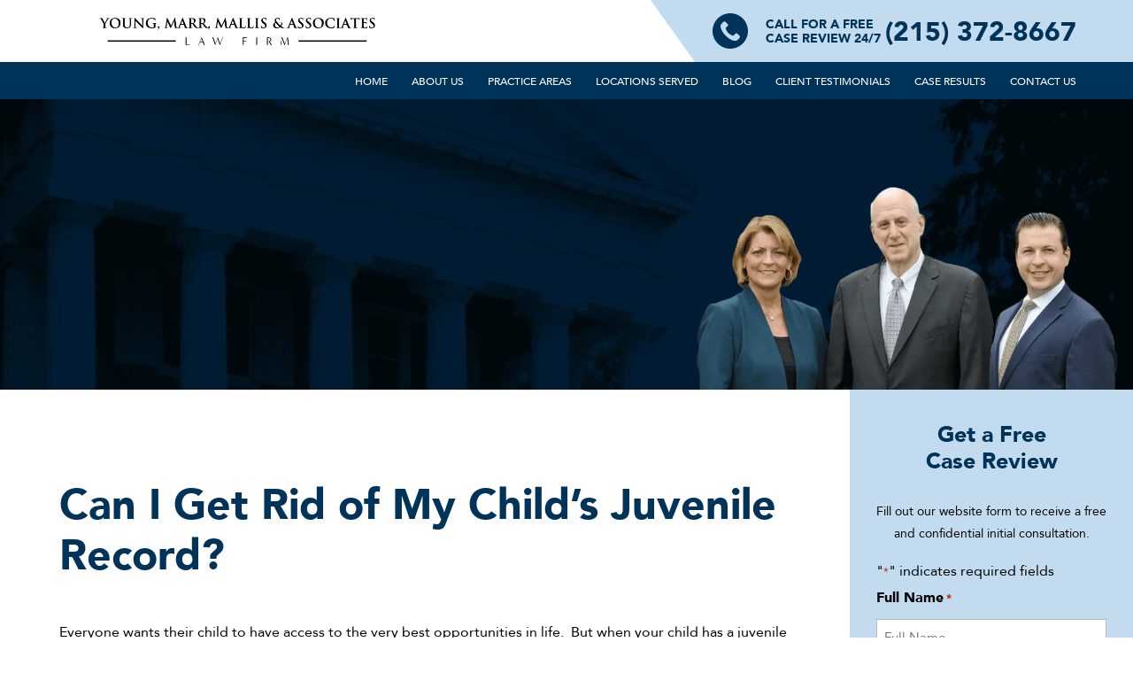

--- FILE ---
content_type: text/html; charset=UTF-8
request_url: https://www.ykacrim.com/can-get-rid-childs-juvenile-record/
body_size: 39414
content:
<!DOCTYPE html> <html lang="en-US"> <head><script>if(navigator.userAgent.match(/MSIE|Internet Explorer/i)||navigator.userAgent.match(/Trident\/7\..*?rv:11/i)){let e=document.location.href;if(!e.match(/[?&]nonitro/)){if(e.indexOf("?")==-1){if(e.indexOf("#")==-1){document.location.href=e+"?nonitro=1"}else{document.location.href=e.replace("#","?nonitro=1#")}}else{if(e.indexOf("#")==-1){document.location.href=e+"&nonitro=1"}else{document.location.href=e.replace("#","&nonitro=1#")}}}}</script><link rel="preconnect" href="https://www.ykacrim.com" /><link rel="preconnect" href="https://cdn-fpnnh.nitrocdn.com" /><meta charset="UTF-8" /><meta http-equiv="X-UA-Compatible" content="IE=edge" /><meta name="msapplication-TileColor" content="#23165c" /><meta name="theme-color" content="#ffffff" /><meta name='robots' content='index, follow, max-image-preview:large, max-snippet:-1, max-video-preview:-1' /><title>Can I Get Rid of My Child&#039;s Juvenile Record? - Young Marr Law Firm</title><meta name="description" content="Our Pennsylania criminal defense lawyers explain the impact of juvenile records on employment and what you can do to expunge your child&#039;s criminal history." /><meta property="og:locale" content="en_US" /><meta property="og:type" content="article" /><meta property="og:title" content="Can I Get Rid of My Child&#039;s Juvenile Record?" /><meta property="og:description" content="Everyone wants their child to have access to the very best opportunities in life.  But when your child has a juvenile record on file, it can be difficult" /><meta property="og:url" content="https://www.ykacrim.com/can-get-rid-childs-juvenile-record/" /><meta property="og:site_name" content="Young, Marr, Mallis &amp; Associates" /><meta property="article:published_time" content="2014-09-16T17:44:22+00:00" /><meta property="article:modified_time" content="2022-06-27T13:38:07+00:00" /><meta property="og:image" content="https://www.ykacrim.com/wp-content/uploads/Fingerprinted.jpg" /><meta name="author" content="M@jux-@dmin" /><meta name="twitter:card" content="summary_large_image" /><meta name="twitter:label1" content="Written by" /><meta name="twitter:data1" content="M@jux-@dmin" /><meta name="twitter:label2" content="Est. reading time" /><meta name="twitter:data2" content="4 minutes" /><meta content="Majux Child Theme v.0.0.1" name="generator" /><meta name="viewport" content="width=device-width, initial-scale=1.0, maximum-scale=1.0, user-scalable=0" /><meta name="msapplication-TileImage" content="https://www.ykacrim.com/wp-content/uploads/cropped-favicon-270x270.jpg" /><meta name="google-site-verification" content="Yzy7YWB_p4QqUxetaxmMQcI1E6pJB7SxFS8dxVhVwIg" /><meta name="google-site-verification" content="fqPeuK1eMtM03wAD3lu8Y1HTEe9fs7VEPzsxZl9FNeI" /><meta name="generator" content="NitroPack" /><script>var NPSH,NitroScrollHelper;NPSH=NitroScrollHelper=function(){let e=null;const o=window.sessionStorage.getItem("nitroScrollPos");function t(){let e=JSON.parse(window.sessionStorage.getItem("nitroScrollPos"))||{};if(typeof e!=="object"){e={}}e[document.URL]=window.scrollY;window.sessionStorage.setItem("nitroScrollPos",JSON.stringify(e))}window.addEventListener("scroll",function(){if(e!==null){clearTimeout(e)}e=setTimeout(t,200)},{passive:true});let r={};r.getScrollPos=()=>{if(!o){return 0}const e=JSON.parse(o);return e[document.URL]||0};r.isScrolled=()=>{return r.getScrollPos()>document.documentElement.clientHeight*.5};return r}();</script><script>(function(){var a=false;var e=document.documentElement.classList;var i=navigator.userAgent.toLowerCase();var n=["android","iphone","ipad"];var r=n.length;var o;var d=null;for(var t=0;t<r;t++){o=n[t];if(i.indexOf(o)>-1)d=o;if(e.contains(o)){a=true;e.remove(o)}}if(a&&d){e.add(d);if(d=="iphone"||d=="ipad"){e.add("ios")}}})();</script><script type="text/worker" id="nitro-web-worker">var preloadRequests=0;var remainingCount={};var baseURI="";self.onmessage=function(e){switch(e.data.cmd){case"RESOURCE_PRELOAD":var o=e.data.requestId;remainingCount[o]=0;e.data.resources.forEach(function(e){preload(e,function(o){return function(){console.log(o+" DONE: "+e);if(--remainingCount[o]==0){self.postMessage({cmd:"RESOURCE_PRELOAD",requestId:o})}}}(o));remainingCount[o]++});break;case"SET_BASEURI":baseURI=e.data.uri;break}};async function preload(e,o){if(typeof URL!=="undefined"&&baseURI){try{var a=new URL(e,baseURI);e=a.href}catch(e){console.log("Worker error: "+e.message)}}console.log("Preloading "+e);try{var n=new Request(e,{mode:"no-cors",redirect:"follow"});await fetch(n);o()}catch(a){console.log(a);var r=new XMLHttpRequest;r.responseType="blob";r.onload=o;r.onerror=o;r.open("GET",e,true);r.send()}}</script><script id="nprl">(()=>{if(window.NPRL!=undefined)return;(function(e){var t=e.prototype;t.after||(t.after=function(){var e,t=arguments,n=t.length,r=0,i=this,o=i.parentNode,a=Node,c=String,u=document;if(o!==null){while(r<n){(e=t[r])instanceof a?(i=i.nextSibling)!==null?o.insertBefore(e,i):o.appendChild(e):o.appendChild(u.createTextNode(c(e)));++r}}})})(Element);var e,t;e=t=function(){var t=false;var r=window.URL||window.webkitURL;var i=true;var o=false;var a=2;var c=null;var u=null;var d=true;var s=window.nitroGtmExcludes!=undefined;var l=s?JSON.parse(atob(window.nitroGtmExcludes)).map(e=>new RegExp(e)):[];var f;var m;var v=null;var p=null;var g=null;var h={touch:["touchmove","touchend"],default:["mousemove","click","keydown","wheel"]};var E=true;var y=[];var w=false;var b=[];var S=0;var N=0;var L=false;var T=0;var R=null;var O=false;var A=false;var C=false;var P=[];var I=[];var M=[];var k=[];var x=false;var _={};var j=new Map;var B="noModule"in HTMLScriptElement.prototype;var q=requestAnimationFrame||mozRequestAnimationFrame||webkitRequestAnimationFrame||msRequestAnimationFrame;const D="gtm.js?id=";function H(e,t){if(!_[e]){_[e]=[]}_[e].push(t)}function U(e,t){if(_[e]){var n=0,r=_[e];for(var n=0;n<r.length;n++){r[n].call(this,t)}}}function Y(){(function(e,t){var r=null;var i=function(e){r(e)};var o=null;var a={};var c=null;var u=null;var d=0;e.addEventListener(t,function(r){if(["load","DOMContentLoaded"].indexOf(t)!=-1){if(u){Q(function(){e.triggerNitroEvent(t)})}c=true}else if(t=="readystatechange"){d++;n.ogReadyState=d==1?"interactive":"complete";if(u&&u>=d){n.documentReadyState=n.ogReadyState;Q(function(){e.triggerNitroEvent(t)})}}});e.addEventListener(t+"Nitro",function(e){if(["load","DOMContentLoaded"].indexOf(t)!=-1){if(!c){e.preventDefault();e.stopImmediatePropagation()}else{}u=true}else if(t=="readystatechange"){u=n.documentReadyState=="interactive"?1:2;if(d<u){e.preventDefault();e.stopImmediatePropagation()}}});switch(t){case"load":o="onload";break;case"readystatechange":o="onreadystatechange";break;case"pageshow":o="onpageshow";break;default:o=null;break}if(o){Object.defineProperty(e,o,{get:function(){return r},set:function(n){if(typeof n!=="function"){r=null;e.removeEventListener(t+"Nitro",i)}else{if(!r){e.addEventListener(t+"Nitro",i)}r=n}}})}Object.defineProperty(e,"addEventListener"+t,{value:function(r){if(r!=t||!n.startedScriptLoading||document.currentScript&&document.currentScript.hasAttribute("nitro-exclude")){}else{arguments[0]+="Nitro"}e.ogAddEventListener.apply(e,arguments);a[arguments[1]]=arguments[0]}});Object.defineProperty(e,"removeEventListener"+t,{value:function(t){var n=a[arguments[1]];arguments[0]=n;e.ogRemoveEventListener.apply(e,arguments)}});Object.defineProperty(e,"triggerNitroEvent"+t,{value:function(t,n){n=n||e;var r=new Event(t+"Nitro",{bubbles:true});r.isNitroPack=true;Object.defineProperty(r,"type",{get:function(){return t},set:function(){}});Object.defineProperty(r,"target",{get:function(){return n},set:function(){}});e.dispatchEvent(r)}});if(typeof e.triggerNitroEvent==="undefined"){(function(){var t=e.addEventListener;var n=e.removeEventListener;Object.defineProperty(e,"ogAddEventListener",{value:t});Object.defineProperty(e,"ogRemoveEventListener",{value:n});Object.defineProperty(e,"addEventListener",{value:function(n){var r="addEventListener"+n;if(typeof e[r]!=="undefined"){e[r].apply(e,arguments)}else{t.apply(e,arguments)}},writable:true});Object.defineProperty(e,"removeEventListener",{value:function(t){var r="removeEventListener"+t;if(typeof e[r]!=="undefined"){e[r].apply(e,arguments)}else{n.apply(e,arguments)}}});Object.defineProperty(e,"triggerNitroEvent",{value:function(t,n){var r="triggerNitroEvent"+t;if(typeof e[r]!=="undefined"){e[r].apply(e,arguments)}}})})()}}).apply(null,arguments)}Y(window,"load");Y(window,"pageshow");Y(window,"DOMContentLoaded");Y(document,"DOMContentLoaded");Y(document,"readystatechange");try{var F=new Worker(r.createObjectURL(new Blob([document.getElementById("nitro-web-worker").textContent],{type:"text/javascript"})))}catch(e){var F=new Worker("data:text/javascript;base64,"+btoa(document.getElementById("nitro-web-worker").textContent))}F.onmessage=function(e){if(e.data.cmd=="RESOURCE_PRELOAD"){U(e.data.requestId,e)}};if(typeof document.baseURI!=="undefined"){F.postMessage({cmd:"SET_BASEURI",uri:document.baseURI})}var G=function(e){if(--S==0){Q(K)}};var W=function(e){e.target.removeEventListener("load",W);e.target.removeEventListener("error",W);e.target.removeEventListener("nitroTimeout",W);if(e.type!="nitroTimeout"){clearTimeout(e.target.nitroTimeout)}if(--N==0&&S==0){Q(J)}};var X=function(e){var t=e.textContent;try{var n=r.createObjectURL(new Blob([t.replace(/^(?:<!--)?(.*?)(?:-->)?$/gm,"$1")],{type:"text/javascript"}))}catch(e){var n="data:text/javascript;base64,"+btoa(t.replace(/^(?:<!--)?(.*?)(?:-->)?$/gm,"$1"))}return n};var K=function(){n.documentReadyState="interactive";document.triggerNitroEvent("readystatechange");document.triggerNitroEvent("DOMContentLoaded");if(window.pageYOffset||window.pageXOffset){window.dispatchEvent(new Event("scroll"))}A=true;Q(function(){if(N==0){Q(J)}Q($)})};var J=function(){if(!A||O)return;O=true;R.disconnect();en();n.documentReadyState="complete";document.triggerNitroEvent("readystatechange");window.triggerNitroEvent("load",document);window.triggerNitroEvent("pageshow",document);if(window.pageYOffset||window.pageXOffset||location.hash){let e=typeof history.scrollRestoration!=="undefined"&&history.scrollRestoration=="auto";if(e&&typeof NPSH!=="undefined"&&NPSH.getScrollPos()>0&&window.pageYOffset>document.documentElement.clientHeight*.5){window.scrollTo(0,NPSH.getScrollPos())}else if(location.hash){try{let e=document.querySelector(location.hash);if(e){e.scrollIntoView()}}catch(e){}}}var e=null;if(a==1){e=eo}else{e=eu}Q(e)};var Q=function(e){setTimeout(e,0)};var V=function(e){if(e.type=="touchend"||e.type=="click"){g=e}};var $=function(){if(d&&g){setTimeout(function(e){return function(){var t=function(e,t,n){var r=new Event(e,{bubbles:true,cancelable:true});if(e=="click"){r.clientX=t;r.clientY=n}else{r.touches=[{clientX:t,clientY:n}]}return r};var n;if(e.type=="touchend"){var r=e.changedTouches[0];n=document.elementFromPoint(r.clientX,r.clientY);n.dispatchEvent(t("touchstart"),r.clientX,r.clientY);n.dispatchEvent(t("touchend"),r.clientX,r.clientY);n.dispatchEvent(t("click"),r.clientX,r.clientY)}else if(e.type=="click"){n=document.elementFromPoint(e.clientX,e.clientY);n.dispatchEvent(t("click"),e.clientX,e.clientY)}}}(g),150);g=null}};var z=function(e){if(e.tagName=="SCRIPT"&&!e.hasAttribute("data-nitro-for-id")&&!e.hasAttribute("nitro-document-write")||e.tagName=="IMG"&&(e.hasAttribute("src")||e.hasAttribute("srcset"))||e.tagName=="IFRAME"&&e.hasAttribute("src")||e.tagName=="LINK"&&e.hasAttribute("href")&&e.hasAttribute("rel")&&e.getAttribute("rel")=="stylesheet"){if(e.tagName==="IFRAME"&&e.src.indexOf("about:blank")>-1){return}var t="";switch(e.tagName){case"LINK":t=e.href;break;case"IMG":if(k.indexOf(e)>-1)return;t=e.srcset||e.src;break;default:t=e.src;break}var n=e.getAttribute("type");if(!t&&e.tagName!=="SCRIPT")return;if((e.tagName=="IMG"||e.tagName=="LINK")&&(t.indexOf("data:")===0||t.indexOf("blob:")===0))return;if(e.tagName=="SCRIPT"&&n&&n!=="text/javascript"&&n!=="application/javascript"){if(n!=="module"||!B)return}if(e.tagName==="SCRIPT"){if(k.indexOf(e)>-1)return;if(e.noModule&&B){return}let t=null;if(document.currentScript){if(document.currentScript.src&&document.currentScript.src.indexOf(D)>-1){t=document.currentScript}if(document.currentScript.hasAttribute("data-nitro-gtm-id")){e.setAttribute("data-nitro-gtm-id",document.currentScript.getAttribute("data-nitro-gtm-id"))}}else if(window.nitroCurrentScript){if(window.nitroCurrentScript.src&&window.nitroCurrentScript.src.indexOf(D)>-1){t=window.nitroCurrentScript}}if(t&&s){let n=false;for(const t of l){n=e.src?t.test(e.src):t.test(e.textContent);if(n){break}}if(!n){e.type="text/googletagmanagerscript";let n=t.hasAttribute("data-nitro-gtm-id")?t.getAttribute("data-nitro-gtm-id"):t.id;if(!j.has(n)){j.set(n,[])}let r=j.get(n);r.push(e);return}}if(!e.src){if(e.textContent.length>0){e.textContent+="\n;if(document.currentScript.nitroTimeout) {clearTimeout(document.currentScript.nitroTimeout);}; setTimeout(function() { this.dispatchEvent(new Event('load')); }.bind(document.currentScript), 0);"}else{return}}else{}k.push(e)}if(!e.hasOwnProperty("nitroTimeout")){N++;e.addEventListener("load",W,true);e.addEventListener("error",W,true);e.addEventListener("nitroTimeout",W,true);e.nitroTimeout=setTimeout(function(){console.log("Resource timed out",e);e.dispatchEvent(new Event("nitroTimeout"))},5e3)}}};var Z=function(e){if(e.hasOwnProperty("nitroTimeout")&&e.nitroTimeout){clearTimeout(e.nitroTimeout);e.nitroTimeout=null;e.dispatchEvent(new Event("nitroTimeout"))}};document.documentElement.addEventListener("load",function(e){if(e.target.tagName=="SCRIPT"||e.target.tagName=="IMG"){k.push(e.target)}},true);document.documentElement.addEventListener("error",function(e){if(e.target.tagName=="SCRIPT"||e.target.tagName=="IMG"){k.push(e.target)}},true);var ee=["appendChild","replaceChild","insertBefore","prepend","append","before","after","replaceWith","insertAdjacentElement"];var et=function(){if(s){window._nitro_setTimeout=window.setTimeout;window.setTimeout=function(e,t,...n){let r=document.currentScript||window.nitroCurrentScript;if(!r||r.src&&r.src.indexOf(D)==-1){return window._nitro_setTimeout.call(window,e,t,...n)}return window._nitro_setTimeout.call(window,function(e,t){return function(...n){window.nitroCurrentScript=e;t(...n)}}(r,e),t,...n)}}ee.forEach(function(e){HTMLElement.prototype["og"+e]=HTMLElement.prototype[e];HTMLElement.prototype[e]=function(...t){if(this.parentNode||this===document.documentElement){switch(e){case"replaceChild":case"insertBefore":t.pop();break;case"insertAdjacentElement":t.shift();break}t.forEach(function(e){if(!e)return;if(e.tagName=="SCRIPT"){z(e)}else{if(e.children&&e.children.length>0){e.querySelectorAll("script").forEach(z)}}})}return this["og"+e].apply(this,arguments)}})};var en=function(){if(s&&typeof window._nitro_setTimeout==="function"){window.setTimeout=window._nitro_setTimeout}ee.forEach(function(e){HTMLElement.prototype[e]=HTMLElement.prototype["og"+e]})};var er=async function(){if(o){ef(f);ef(V);if(v){clearTimeout(v);v=null}}if(T===1){L=true;return}else if(T===0){T=-1}n.startedScriptLoading=true;Object.defineProperty(document,"readyState",{get:function(){return n.documentReadyState},set:function(){}});var e=document.documentElement;var t={attributes:true,attributeFilter:["src"],childList:true,subtree:true};R=new MutationObserver(function(e,t){e.forEach(function(e){if(e.type=="childList"&&e.addedNodes.length>0){e.addedNodes.forEach(function(e){if(!document.documentElement.contains(e)){return}if(e.tagName=="IMG"||e.tagName=="IFRAME"||e.tagName=="LINK"){z(e)}})}if(e.type=="childList"&&e.removedNodes.length>0){e.removedNodes.forEach(function(e){if(e.tagName=="IFRAME"||e.tagName=="LINK"){Z(e)}})}if(e.type=="attributes"){var t=e.target;if(!document.documentElement.contains(t)){return}if(t.tagName=="IFRAME"||t.tagName=="LINK"||t.tagName=="IMG"||t.tagName=="SCRIPT"){z(t)}}})});R.observe(e,t);if(!s){et()}await Promise.all(P);var r=b.shift();var i=null;var a=false;while(r){var c;var u=JSON.parse(atob(r.meta));var d=u.delay;if(r.type=="inline"){var l=document.getElementById(r.id);if(l){l.remove()}else{r=b.shift();continue}c=X(l);if(c===false){r=b.shift();continue}}else{c=r.src}if(!a&&r.type!="inline"&&(typeof u.attributes.async!="undefined"||typeof u.attributes.defer!="undefined")){if(i===null){i=r}else if(i===r){a=true}if(!a){b.push(r);r=b.shift();continue}}var m=document.createElement("script");m.src=c;m.setAttribute("data-nitro-for-id",r.id);for(var p in u.attributes){try{if(u.attributes[p]===false){m.setAttribute(p,"")}else{m.setAttribute(p,u.attributes[p])}}catch(e){console.log("Error while setting script attribute",m,e)}}m.async=false;if(u.canonicalLink!=""&&Object.getOwnPropertyDescriptor(m,"src")?.configurable!==false){(e=>{Object.defineProperty(m,"src",{get:function(){return e.canonicalLink},set:function(){}})})(u)}if(d){setTimeout((function(e,t){var n=document.querySelector("[data-nitro-marker-id='"+t+"']");if(n){n.after(e)}else{document.head.appendChild(e)}}).bind(null,m,r.id),d)}else{m.addEventListener("load",G);m.addEventListener("error",G);if(!m.noModule||!B){S++}var g=document.querySelector("[data-nitro-marker-id='"+r.id+"']");if(g){Q(function(e,t){return function(){e.after(t)}}(g,m))}else{Q(function(e){return function(){document.head.appendChild(e)}}(m))}}r=b.shift()}};var ei=function(){var e=document.getElementById("nitro-deferred-styles");var t=document.createElement("div");t.innerHTML=e.textContent;return t};var eo=async function(e){isPreload=e&&e.type=="NitroPreload";if(!isPreload){T=-1;E=false;if(o){ef(f);ef(V);if(v){clearTimeout(v);v=null}}}if(w===false){var t=ei();let e=t.querySelectorAll('style,link[rel="stylesheet"]');w=e.length;if(w){let e=document.getElementById("nitro-deferred-styles-marker");e.replaceWith.apply(e,t.childNodes)}else if(isPreload){Q(ed)}else{es()}}else if(w===0&&!isPreload){es()}};var ea=function(){var e=ei();var t=e.childNodes;var n;var r=[];for(var i=0;i<t.length;i++){n=t[i];if(n.href){r.push(n.href)}}var o="css-preload";H(o,function(e){eo(new Event("NitroPreload"))});if(r.length){F.postMessage({cmd:"RESOURCE_PRELOAD",resources:r,requestId:o})}else{Q(function(){U(o)})}};var ec=function(){if(T===-1)return;T=1;var e=[];var t,n;for(var r=0;r<b.length;r++){t=b[r];if(t.type!="inline"){if(t.src){n=JSON.parse(atob(t.meta));if(n.delay)continue;if(n.attributes.type&&n.attributes.type=="module"&&!B)continue;e.push(t.src)}}}if(e.length){var i="js-preload";H(i,function(e){T=2;if(L){Q(er)}});F.postMessage({cmd:"RESOURCE_PRELOAD",resources:e,requestId:i})}};var eu=function(){while(I.length){style=I.shift();if(style.hasAttribute("nitropack-onload")){style.setAttribute("onload",style.getAttribute("nitropack-onload"));Q(function(e){return function(){e.dispatchEvent(new Event("load"))}}(style))}}while(M.length){style=M.shift();if(style.hasAttribute("nitropack-onerror")){style.setAttribute("onerror",style.getAttribute("nitropack-onerror"));Q(function(e){return function(){e.dispatchEvent(new Event("error"))}}(style))}}};var ed=function(){if(!x){if(i){Q(function(){var e=document.getElementById("nitro-critical-css");if(e){e.remove()}})}x=true;onStylesLoadEvent=new Event("NitroStylesLoaded");onStylesLoadEvent.isNitroPack=true;window.dispatchEvent(onStylesLoadEvent)}};var es=function(){if(a==2){Q(er)}else{eu()}};var el=function(e){m.forEach(function(t){document.addEventListener(t,e,true)})};var ef=function(e){m.forEach(function(t){document.removeEventListener(t,e,true)})};if(s){et()}return{setAutoRemoveCriticalCss:function(e){i=e},registerScript:function(e,t,n){b.push({type:"remote",src:e,id:t,meta:n})},registerInlineScript:function(e,t){b.push({type:"inline",id:e,meta:t})},registerStyle:function(e,t,n){y.push({href:e,rel:t,media:n})},onLoadStyle:function(e){I.push(e);if(w!==false&&--w==0){Q(ed);if(E){E=false}else{es()}}},onErrorStyle:function(e){M.push(e);if(w!==false&&--w==0){Q(ed);if(E){E=false}else{es()}}},loadJs:function(e,t){if(!e.src){var n=X(e);if(n!==false){e.src=n;e.textContent=""}}if(t){Q(function(e,t){return function(){e.after(t)}}(t,e))}else{Q(function(e){return function(){document.head.appendChild(e)}}(e))}},loadQueuedResources:async function(){window.dispatchEvent(new Event("NitroBootStart"));if(p){clearTimeout(p);p=null}window.removeEventListener("load",e.loadQueuedResources);f=a==1?er:eo;if(!o||g){Q(f)}else{if(navigator.userAgent.indexOf(" Edge/")==-1){ea();H("css-preload",ec)}el(f);if(u){if(c){v=setTimeout(f,c)}}else{}}},fontPreload:function(e){var t="critical-fonts";H(t,function(e){document.getElementById("nitro-critical-fonts").type="text/css"});F.postMessage({cmd:"RESOURCE_PRELOAD",resources:e,requestId:t})},boot:function(){if(t)return;t=true;C=typeof NPSH!=="undefined"&&NPSH.isScrolled();let n=document.prerendering;if(location.hash||C||n){o=false}m=h.default.concat(h.touch);p=setTimeout(e.loadQueuedResources,1500);el(V);if(C){e.loadQueuedResources()}else{window.addEventListener("load",e.loadQueuedResources)}},addPrerequisite:function(e){P.push(e)},getTagManagerNodes:function(e){if(!e)return j;return j.get(e)??[]}}}();var n,r;n=r=function(){var t=document.write;return{documentWrite:function(n,r){if(n&&n.hasAttribute("nitro-exclude")){return t.call(document,r)}var i=null;if(n.documentWriteContainer){i=n.documentWriteContainer}else{i=document.createElement("span");n.documentWriteContainer=i}var o=null;if(n){if(n.hasAttribute("data-nitro-for-id")){o=document.querySelector('template[data-nitro-marker-id="'+n.getAttribute("data-nitro-for-id")+'"]')}else{o=n}}i.innerHTML+=r;i.querySelectorAll("script").forEach(function(e){e.setAttribute("nitro-document-write","")});if(!i.parentNode){if(o){o.parentNode.insertBefore(i,o)}else{document.body.appendChild(i)}}var a=document.createElement("span");a.innerHTML=r;var c=a.querySelectorAll("script");if(c.length){c.forEach(function(t){var n=t.getAttributeNames();var r=document.createElement("script");n.forEach(function(e){r.setAttribute(e,t.getAttribute(e))});r.async=false;if(!t.src&&t.textContent){r.textContent=t.textContent}e.loadJs(r,o)})}},TrustLogo:function(e,t){var n=document.getElementById(e);var r=document.createElement("img");r.src=t;n.parentNode.insertBefore(r,n)},documentReadyState:"loading",ogReadyState:document.readyState,startedScriptLoading:false,loadScriptDelayed:function(e,t){setTimeout(function(){var t=document.createElement("script");t.src=e;document.head.appendChild(t)},t)}}}();document.write=function(e){n.documentWrite(document.currentScript,e)};document.writeln=function(e){n.documentWrite(document.currentScript,e+"\n")};window.NPRL=e;window.NitroResourceLoader=t;window.NPh=n;window.NitroPackHelper=r})();</script><template id="nitro-deferred-styles-marker"></template><style id="nitro-fonts">@font-face{font-family:ETmodules;font-display:swap;src:url("https://cdn-fpnnh.nitrocdn.com/LgNgcpdunyAmbbBPkTzjhCpHzSNXcGiB/assets/static/source/rev-5353f07/www.ykacrim.com/wp-content/themes/Divi/core/admin/fonts/modules.eot");src:url("https://cdn-fpnnh.nitrocdn.com/LgNgcpdunyAmbbBPkTzjhCpHzSNXcGiB/assets/static/source/rev-5353f07/www.ykacrim.com/wp-content/themes/Divi/core/admin/fonts/modules.ttf") format("truetype");font-weight:400;font-style:normal}</style><style type="text/css" id="nitro-critical-css">@charset "UTF-8";ol,ul{box-sizing:border-box}.entry-content{counter-reset:footnotes}:root{--wp--preset--font-size--normal:16px;--wp--preset--font-size--huge:42px}.aligncenter{clear:both}html :where(img[class*=wp-image-]){height:auto;max-width:100%}:root{--wp--preset--aspect-ratio--square:1;--wp--preset--aspect-ratio--4-3:4/3;--wp--preset--aspect-ratio--3-4:3/4;--wp--preset--aspect-ratio--3-2:3/2;--wp--preset--aspect-ratio--2-3:2/3;--wp--preset--aspect-ratio--16-9:16/9;--wp--preset--aspect-ratio--9-16:9/16;--wp--preset--color--black:#000;--wp--preset--color--cyan-bluish-gray:#abb8c3;--wp--preset--color--white:#fff;--wp--preset--color--pale-pink:#f78da7;--wp--preset--color--vivid-red:#cf2e2e;--wp--preset--color--luminous-vivid-orange:#ff6900;--wp--preset--color--luminous-vivid-amber:#fcb900;--wp--preset--color--light-green-cyan:#7bdcb5;--wp--preset--color--vivid-green-cyan:#00d084;--wp--preset--color--pale-cyan-blue:#8ed1fc;--wp--preset--color--vivid-cyan-blue:#0693e3;--wp--preset--color--vivid-purple:#9b51e0;--wp--preset--gradient--vivid-cyan-blue-to-vivid-purple:linear-gradient(135deg,rgba(6,147,227,1) 0%,#9b51e0 100%);--wp--preset--gradient--light-green-cyan-to-vivid-green-cyan:linear-gradient(135deg,#7adcb4 0%,#00d082 100%);--wp--preset--gradient--luminous-vivid-amber-to-luminous-vivid-orange:linear-gradient(135deg,rgba(252,185,0,1) 0%,rgba(255,105,0,1) 100%);--wp--preset--gradient--luminous-vivid-orange-to-vivid-red:linear-gradient(135deg,rgba(255,105,0,1) 0%,#cf2e2e 100%);--wp--preset--gradient--very-light-gray-to-cyan-bluish-gray:linear-gradient(135deg,#eee 0%,#a9b8c3 100%);--wp--preset--gradient--cool-to-warm-spectrum:linear-gradient(135deg,#4aeadc 0%,#9778d1 20%,#cf2aba 40%,#ee2c82 60%,#fb6962 80%,#fef84c 100%);--wp--preset--gradient--blush-light-purple:linear-gradient(135deg,#ffceec 0%,#9896f0 100%);--wp--preset--gradient--blush-bordeaux:linear-gradient(135deg,#fecda5 0%,#fe2d2d 50%,#6b003e 100%);--wp--preset--gradient--luminous-dusk:linear-gradient(135deg,#ffcb70 0%,#c751c0 50%,#4158d0 100%);--wp--preset--gradient--pale-ocean:linear-gradient(135deg,#fff5cb 0%,#b6e3d4 50%,#33a7b5 100%);--wp--preset--gradient--electric-grass:linear-gradient(135deg,#caf880 0%,#71ce7e 100%);--wp--preset--gradient--midnight:linear-gradient(135deg,#020381 0%,#2874fc 100%);--wp--preset--font-size--small:13px;--wp--preset--font-size--medium:20px;--wp--preset--font-size--large:36px;--wp--preset--font-size--x-large:42px;--wp--preset--spacing--20:.44rem;--wp--preset--spacing--30:.67rem;--wp--preset--spacing--40:1rem;--wp--preset--spacing--50:1.5rem;--wp--preset--spacing--60:2.25rem;--wp--preset--spacing--70:3.38rem;--wp--preset--spacing--80:5.06rem;--wp--preset--shadow--natural:6px 6px 9px rgba(0,0,0,.2);--wp--preset--shadow--deep:12px 12px 50px rgba(0,0,0,.4);--wp--preset--shadow--sharp:6px 6px 0px rgba(0,0,0,.2);--wp--preset--shadow--outlined:6px 6px 0px -3px rgba(255,255,255,1),6px 6px rgba(0,0,0,1);--wp--preset--shadow--crisp:6px 6px 0px rgba(0,0,0,1)}a,body,div,em,form,h1,h2,h5,html,img,label,li,ol,p,span,strong,ul{margin:0;padding:0;border:0;outline:0;font-size:100%;-ms-text-size-adjust:100%;-webkit-text-size-adjust:100%;vertical-align:baseline;background:transparent}body{line-height:1}ol,ul{list-style:none}:focus{outline:0}article,header,nav{display:block}body{font-family:Open Sans,Arial,sans-serif;font-size:14px;color:#666;background-color:#fff;line-height:1.7em;font-weight:500;-webkit-font-smoothing:antialiased;-moz-osx-font-smoothing:grayscale}body.et_cover_background{background-size:cover !important;background-position:top !important;background-repeat:no-repeat !important;background-attachment:fixed}a{color:#2ea3f2}a{text-decoration:none}p{padding-bottom:1em}p:not(.has-background):last-of-type{padding-bottom:0}strong{font-weight:700}em{font-style:italic}h1,h2,h5{color:#333;padding-bottom:10px;line-height:1em;font-weight:500}h1{font-size:30px}h2{font-size:26px}h5{font-size:16px}input{-webkit-appearance:none}input[type=email],input[type=tel],input[type=text],textarea{background-color:#fff;border:1px solid #bbb;padding:2px;color:#4e4e4e}input[type=text],textarea{margin:0}textarea{padding:4px}input,textarea{font-family:inherit}img{max-width:100%;height:auto}#top-menu li{word-wrap:break-word}.mobile_menu_bar:after,.mobile_menu_bar:before{color:#2ea3f2}.et-search-form,.nav li ul{border-color:#2ea3f2}#main-content{background-color:#fff}.container{width:80%;max-width:1080px;margin:auto}.entry-content ul{list-style-type:disc;padding:0 0 23px 1em;line-height:26px}.entry-content ol{list-style-type:decimal;list-style-position:inside;padding:0 0 23px;line-height:26px}.container{text-align:left;position:relative}#main-header{line-height:23px;font-weight:500;top:0;background-color:#fff;width:100%;box-shadow:0 1px 0 rgba(0,0,0,.1);-moz-box-shadow:0 1px 0 rgba(0,0,0,.1);-webkit-box-shadow:0 1px 0 rgba(0,0,0,.1);position:relative;z-index:99999}.et_fixed_nav.et_show_nav #page-container{padding-top:80px}.et_fixed_nav #main-header{position:fixed}.et_header_style_left #et-top-navigation{padding-top:33px}.et_header_style_left #et-top-navigation nav>ul>li>a{padding-bottom:33px}.et_header_style_left .logo_container{position:absolute;height:100%;width:100%}.et_header_style_left #et-top-navigation .mobile_menu_bar{padding-bottom:24px}#logo{margin-bottom:0;max-height:54%;display:inline-block;float:none;vertical-align:middle;-webkit-transform:translateZ(0)}span.logo_helper{display:inline-block;height:100%;vertical-align:middle;width:0}#top-menu,#top-menu-nav{line-height:0}#et-top-navigation{font-weight:600}#top-menu,nav#top-menu-nav{float:left}#top-menu li{display:inline-block;font-size:14px;padding-right:22px}#top-menu>li:last-child{padding-right:0}#top-menu a{color:rgba(0,0,0,.6);text-decoration:none;display:block;position:relative}.et-search-form{top:0;bottom:0;right:0;position:absolute;z-index:1000;width:100%}.et-search-form input{width:90%;border:none;color:#333;position:absolute;top:0;bottom:0;right:30px;margin:auto;background:transparent}.et-search-form .et-search-field::-ms-clear{width:0;height:0;display:none}.et_search_form_container{animation:none;-o-animation:none;-webkit-animation:none;-moz-animation:none}.container.et_search_form_container{position:relative;opacity:0;height:1px}span.et_close_search_field{display:block;width:30px;height:30px;z-index:99999;position:absolute;right:0;top:0;bottom:0;margin:auto}span.et_close_search_field:after{font-family:ETmodules;content:"M";speak:none;font-weight:400;-webkit-font-feature-settings:normal;font-feature-settings:normal;font-variant:normal;text-transform:none;line-height:1;-webkit-font-smoothing:antialiased;font-size:32px;display:inline-block;-webkit-box-sizing:border-box;box-sizing:border-box}.container.et_menu_container{z-index:99}.et_search_outer{width:100%;overflow:hidden;position:absolute;top:0}form.et-search-form{background:transparent !important}input[type=search]::-webkit-search-cancel-button{-webkit-appearance:none}.single .post{padding-bottom:25px}.single .et_pb_post{margin-bottom:27px}#et-top-navigation{float:right}#top-menu li li{padding:0 20px;margin:0}#top-menu li li a{padding:6px 20px;width:200px}#top-menu .menu-item-has-children>a:first-child:after{font-family:ETmodules;content:"3";font-size:16px;position:absolute;right:0;top:0;font-weight:800}#top-menu .menu-item-has-children>a:first-child{padding-right:20px}#top-menu li .menu-item-has-children>a:first-child{padding-right:40px}#top-menu li .menu-item-has-children>a:first-child:after{right:20px;top:6px}#et_mobile_nav_menu{float:right;display:none}.mobile_menu_bar:before{content:"a";font-size:32px;left:0;position:relative;top:0}.aligncenter{display:block;margin-left:auto;margin-right:auto}@media (max-width:980px){#page-container,.et_fixed_nav.et_show_nav #page-container{padding-top:80px}#top-menu{display:none}#et-top-navigation{margin-right:0}.et_fixed_nav #main-header{position:absolute}.et_header_style_left #et-top-navigation{padding-top:24px;display:block}.et_header_style_left #logo{max-width:50%}.et_header_style_left .et-search-form{width:50% !important;max-width:50% !important}#et_mobile_nav_menu{display:block}}@media (max-width:767px){#et-top-navigation{margin-right:0}}@media (max-width:479px){#et-top-navigation{margin-right:0}}@media (min-width:981px){.et_pb_gutters3 .et_pb_column{margin-right:5.5%}.et_pb_gutters3 .et_pb_column_3_4{width:73.625%}.et_pb_gutters3 .et_pb_column_3_4 .et_pb_module{margin-bottom:3.735%}.et_pb_gutters3 .et_pb_column_3_5{width:57.8%}.et_pb_gutters3 .et_pb_column_3_5 .et_pb_module{margin-bottom:4.758%}.et_pb_gutters3 .et_pb_column_2_5{width:36.7%}.et_pb_gutters3 .et_pb_column_2_5 .et_pb_module{margin-bottom:7.493%}.et_pb_gutters3 .et_pb_column_1_4{width:20.875%}.et_pb_gutters3 .et_pb_column_1_4 .et_pb_module{margin-bottom:13.174%}.et_pb_gutters1 .et_pb_column,.et_pb_gutters1.et_pb_row .et_pb_column{margin-right:0}.et_pb_gutters1 .et_pb_column_3_4,.et_pb_gutters1.et_pb_row .et_pb_column_3_4{width:75%}.et_pb_gutters1 .et_pb_column_3_4 .et_pb_module,.et_pb_gutters1.et_pb_row .et_pb_column_3_4 .et_pb_module{margin-bottom:0}.et_pb_gutters1 .et_pb_column_3_5,.et_pb_gutters1.et_pb_row .et_pb_column_3_5{width:60%}.et_pb_gutters1 .et_pb_column_3_5 .et_pb_module,.et_pb_gutters1.et_pb_row .et_pb_column_3_5 .et_pb_module{margin-bottom:0}.et_pb_gutters1 .et_pb_column_2_5,.et_pb_gutters1.et_pb_row .et_pb_column_2_5{width:40%}.et_pb_gutters1 .et_pb_column_2_5 .et_pb_module,.et_pb_gutters1.et_pb_row .et_pb_column_2_5 .et_pb_module{margin-bottom:0}.et_pb_gutters1 .et_pb_column_1_4,.et_pb_gutters1.et_pb_row .et_pb_column_1_4{width:25%}.et_pb_gutters1 .et_pb_column_1_4 .et_pb_module,.et_pb_gutters1.et_pb_row .et_pb_column_1_4 .et_pb_module{margin-bottom:0}}@media (max-width:980px){.et_pb_gutters1 .et_pb_column,.et_pb_gutters1 .et_pb_column .et_pb_module,.et_pb_gutters1.et_pb_row .et_pb_column,.et_pb_gutters1.et_pb_row .et_pb_column .et_pb_module{margin-bottom:0}}@media (max-width:767px){.et_pb_gutters1 .et_pb_column,.et_pb_gutters1 .et_pb_column .et_pb_module,.et_pb_gutters1.et_pb_row .et_pb_column,.et_pb_gutters1.et_pb_row .et_pb_column .et_pb_module{margin-bottom:0}}@media (max-width:479px){.et_pb_column{width:100% !important}.et_pb_gutters1 .et_pb_column,.et_pb_gutters1.et_pb_row .et_pb_column{margin:0 !important}.et_pb_gutters1 .et_pb_column .et_pb_module,.et_pb_gutters1.et_pb_row .et_pb_column .et_pb_module{margin-bottom:0}}*{-webkit-box-sizing:border-box;box-sizing:border-box}.mobile_menu_bar:before{font-family:ETmodules !important;speak:none;font-style:normal;font-weight:400;-webkit-font-feature-settings:normal;font-feature-settings:normal;font-variant:normal;text-transform:none;line-height:1;-webkit-font-smoothing:antialiased;-moz-osx-font-smoothing:grayscale;text-shadow:0 0;direction:ltr}.nav li li{padding:0 20px;margin:0}.nav li{position:relative;line-height:1em}.nav li li{position:relative;line-height:2em}.nav li ul{position:absolute;padding:20px 0;z-index:9999;width:240px;background:#fff;visibility:hidden;opacity:0;border-top:3px solid #2ea3f2;box-shadow:0 2px 5px rgba(0,0,0,.1);-moz-box-shadow:0 2px 5px rgba(0,0,0,.1);-webkit-box-shadow:0 2px 5px rgba(0,0,0,.1);-webkit-transform:translateZ(0);text-align:left}.nav li li ul{z-index:1000;top:-23px;left:240px}.nav li li a{font-size:14px}.mobile_menu_bar{position:relative;display:block;line-height:0}.mobile_menu_bar:before{content:"a";font-size:32px;position:relative;left:0;top:0}.mobile_nav .select_page{display:none}.et_pb_column_1_4 h5{font-size:16px}.et_pb_post,.et_pb_text{word-wrap:break-word}.et_pb_row{width:80%;max-width:1080px;margin:auto;position:relative}.et_pb_column{float:left;background-size:cover;background-position:50%;position:relative;z-index:2;min-height:1px}.et_pb_column,.et_pb_module,.et_pb_row{background-size:cover;background-position:50%;background-repeat:no-repeat}.et_pb_image{margin-left:auto;margin-right:auto;line-height:0}.et_pb_image{display:block}.et_pb_image .et_pb_image_wrap{display:inline-block;position:relative;max-width:100%}.et_pb_image img{position:relative}.et_pb_post{margin-bottom:60px}.et_pb_post .entry-content{padding-top:30px}.et_pb_row:after{content:"";display:block;clear:both;visibility:hidden;line-height:0;height:0;width:0}.et_pb_section{background-position:50%;background-size:100%;background-size:cover}.et_pb_text ol,.et_pb_text ul{padding-bottom:1em}.et_pb_text>:last-child{padding-bottom:0}.et_pb_text_inner{position:relative}.et_pb_bg_layout_dark{color:#fff !important}.et_pb_text_align_left{text-align:left}.et_pb_section{position:relative;background-color:#fff}.et_pb_row .et_pb_column:last-child{margin-right:0 !important}.et_pb_module{-webkit-animation-timing-function:linear;animation-timing-function:linear;-webkit-animation-duration:.2s;animation-duration:.2s}.et_pb_code_inner{position:relative}@media (min-width:981px){.et_pb_section{padding:4% 0}.et_pb_row{padding:2% 0}.et_pb_section .et_pb_row .et_pb_column .et_pb_module:last-child{margin-bottom:0}.et_pb_row .et_pb_column:last-child{margin-right:0 !important}.et_pb_row.et_pb_equal_columns{display:-webkit-box;display:-ms-flexbox;display:flex;direction:ltr}.et_pb_row.et_pb_equal_columns>.et_pb_column{-webkit-box-ordinal-group:2;-ms-flex-order:1;order:1}}@media (min-width:981px) and (max-width:1100px){.et_pb_post{margin-bottom:42px}}@media (max-width:980px){.et_pb_column{width:100%;margin-bottom:30px}.et_pb_section{padding:50px 0}.et_pb_row{padding:30px 0}.et_pb_row .et_pb_column:last-child{margin-bottom:0}.et_pb_column .et_pb_module{margin-bottom:30px}.et_pb_row .et_pb_column .et_pb_module:last-child{margin-bottom:0}.et_pb_post{margin-bottom:42px}.et_pb_row{max-width:1080px}}@media (max-width:767px){.et_pb_post{margin-bottom:42px}}@media (max-width:479px){.et_pb_row .et_pb_column.et_pb_column_1_4{width:100%;margin:0 0 30px}.et_pb_row .et_pb_column.et_pb_column_1_4:last-child{margin-bottom:0}.et_pb_post{margin-bottom:42px}}.clearfix:after{visibility:hidden;display:block;font-size:0;content:" ";clear:both;height:0}:root{--black:#000;--white:#fff;--lighterblue:#ecf7ff;--lightblue:#c2dbee;--blue:#003359;--green:#6fbcac;--avenir:"Avenir",sans-serif;--trebuchet:"Trebuchet MS",sans-serif;--bold:900}h1,h2,h5{font-family:var(--avenir);font-weight:var(--bold);line-height:1.2}h1{font-size:48px}h2{font-size:36px;padding-bottom:45px !important}p,li,div,input,textarea{font-family:var(--avenir);font-weight:400;font-size:16px}p{font-size:16px;line-height:1.8}a,span{font-family:inherit}@media only screen and (max-width:767px){h1{font-size:36px}h2{font-size:30px;padding-bottom:35px !important}}input[type="submit"]{display:table;text-transform:uppercase;text-align:center;font-family:var(--trebuchet);font-weight:bold;font-size:16px;line-height:1;padding:14px 45px;background:var(--green);color:var(--white);appearance:none;border:0}html,body{-moz-osx-font-smoothing:grayscale;-webkit-font-smoothing:antialiased;font-smoothing:antialiased;font-family:var(--avenir)}.fw-rw{width:100vw !important;max-width:100vw !important;padding:0 !important}#et-main-area{position:relative}@media only screen and (max-width:980px){.grid.grid-5>:nth-child(5n){grid-area:auto/1/auto/3}}#main-header{box-shadow:none}#main-header .et_menu_container{width:100%;max-width:100%}#main-header .top-container{display:flex}#main-header .logo_container{position:initial;width:auto;height:auto;margin:auto 0}#main-header .logo_container #logo{width:100%;max-width:400px;max-height:unset}#main-header .call-cta{background:var(--lightblue);padding:8px 5vw}@media only screen and (min-width:981px){#main-header .call-cta{display:flex;align-items:center;height:100%}}#main-header .call-cta .text{display:flex;align-items:center;line-height:1.2;text-transform:uppercase;color:var(--blue);font-weight:var(--bold);font-size:14px}#main-header .call-cta .text img{margin-right:20px}#main-header .call-cta .phone{line-height:1;text-transform:uppercase;color:var(--blue);font-weight:var(--bold);font-size:30px;margin:auto 0 auto 5px}@media only screen and (max-width:767px){#main-header .call-cta{grid-template-columns:none !important}}#main-header #et-top-navigation{padding:0 !important}#main-header #et-top-navigation #top-menu-nav,#main-header #et-top-navigation #top-menu{float:none}#main-header #et-top-navigation #top-menu{text-align:right}#main-header #et-top-navigation #top-menu li{color:var(--white);text-transform:uppercase;font-weight:500;font-size:12px}#main-header #et-top-navigation #top-menu>li>a{padding-bottom:15px !important;color:var(--white)}#top-menu li li{line-height:1.2;padding:0;margin:0;width:100%;font-size:10px;border-bottom:1px solid rgba(0,0,0,.2)}#top-menu li ul{background:var(--blue);border-color:var(--blue);padding:0}#top-menu li li a{color:var(--white);font-size:12px}#top-menu>.menu-item-has-children>a:first-child{padding-right:0}#top-menu>.menu-item-has-children>a:first-child:after{display:none}#main-header .mobile_menu_bar:before{color:var(--blue);top:12px}@media only screen and (max-width:980px){#main-header .logo_container #logo{max-width:300px;padding-top:10px}#main-header .call-cta .text{font-size:12px}#main-header .call-cta .text .phone-icon{width:26px;margin-right:8px}#main-header .call-cta .phone{font-size:20px}}@media only screen and (min-width:768px) and (max-width:980px){#main-header #et-top-navigation #top-menu{display:block !important;padding-left:5vw;text-align:center}#main-header #et_mobile_nav_menu{display:none}}@media only screen and (min-width:768px){#main-header .top-container{padding-left:5vw}#main-header .call-cta{margin:0 0 auto auto;padding:15px 5vw 15px 70px;clip-path:polygon(0 0,100% 0,100% 100%,50px 100%)}#main-header #et-top-navigation{padding:15px 5vw 0 0 !important;width:100%;float:none;background:var(--blue)}#main-header .call-cta .sms{display:none}}@media only screen and (max-width:767px){#main-header .top-container{flex-direction:column-reverse}#main-header .call-cta{width:100%;margin:0 auto;display:grid;grid-template-columns:repeat(2,1fr);grid-gap:5px}#main-header .call-cta .text{grid-area:auto/1/auto/3;text-align:center;justify-content:center}#main-header .call-cta .text br,#main-header .call-cta .text .phone-icon{display:none}#main-header .call-cta .phone{margin:0 0 0 auto}#main-header .call-cta .sms{margin:0 auto 0 0}#main-header .call-cta .sms span{background:var(--green);color:var(--white);padding:4px 10px;display:inline-block;line-height:1;font-size:15px;font-family:var(--trebuchet);font-weight:bold;letter-spacing:.025em}#main-header .logo_container{padding:8px 5vw}#main-header #et-top-navigation{margin-top:-45px;margin-right:5vw}.et_fixed_nav #main-header{position:fixed}.et_header_style_left #et-top-navigation{display:block;padding-top:12px}}img{display:block}.blocks-shortcode .single-block .block-icon{grid-area:1/auto/2/auto;background:var(--blue);color:var(--white);display:flex;flex-direction:column;justify-content:center;align-items:center;padding:20px 35px}@media only screen and (min-width:981px){.single-review:nth-child(3n+3){grid-area:auto/1/auto/3}}.gform_footer{padding-bottom:0 !important}.gform_footer input[type="submit"]{background:var(--blue) !important;display:block !important;font-family:var(--avenir) !important;width:100% !important;border-radius:4px !important}.sbpg-bnnr-sctn{padding:0 !important}.sbpg-bnnr-sctn .sbpg-bnnr-rw{padding-top:30px !important;background-color:var(--blue);background-blend-mode:multiply;background-position:top center}.sbpg-bnnr-sctn .sbpg-bnnr-rw .sbpg-bnnr-col-1{display:flex;align-items:center;padding:0 0 30px 5.25vw}.sbpg-bnnr-sctn .sbpg-bnnr-rw .sbpg-bnnr-col-2{display:flex;align-items:flex-end}@media only screen and (max-width:980px){.sbpg-bnnr-sctn .sbpg-bnnr-rw{display:flex;flex-direction:column-reverse}.sbpg-bnnr-sctn .sbpg-bnnr-rw .sbpg-bnnr-col-1{width:100%;background:var(--white);padding-top:30px}.sbpg-bnnr-sctn .sbpg-bnnr{width:100%}.sbpg-bnnr-sctn .sbpg-bnnr-img{max-width:550px;margin:auto auto 0 auto}.sbpg-cntnt-sctn{padding-bottom:0}}.sbpg-cntnt-sctn{padding-top:0 !important}.sbpg-cntnt-sctn .sbpg-cntnt-col-1{padding:100px 5.25vw}.sbpg-cntnt-sctn .sbpg-cntnt h1{padding-top:45px;padding-bottom:45px}.sbpg-cntnt-sctn .sbpg-cntnt h2{padding-top:35px}.sbpg-cntnt-sctn .sbpg-cntnt ul,.sbpg-cntnt-sctn .sbpg-cntnt ol{list-style-position:outside;padding-left:20px}.sbpg-cntnt-sctn .sbpg-cntnt ul li,.sbpg-cntnt-sctn .sbpg-cntnt ol li{font-size:16px;line-height:1.8}.sbpg-cntnt-sctn .sbpg-cntnt .et_pb_text_inner>:first-child{padding-top:0 !important}@media only screen and (max-width:980px){.sbpg-cntnt-sctn .sbpg-cntnt-col-1{padding-top:0}}@media only screen and (min-width:768px){.contact-grid .case-review-form .gform_fields .gfield.form-fw{grid-area:auto/1/auto/3}}.sidebar-item{padding:35px 30px;margin-bottom:0 !important;background:var(--lighterblue)}.sidebar-item .sidebar-item-ttl{font-size:25px;font-weight:bold;color:var(--blue);padding-bottom:30px;text-align:center}#case-review-sidebar-item{background:var(--lightblue)}#case-review-sidebar-item .sidebar-form-desc{font-size:14px !important;padding-bottom:15px !important}#case-review-sidebar-item .gform_footer{padding:0 !important}.single .post{margin:0 !important;padding:0 !important}.et_pb_post .entry-content{padding-top:0 !important}body{overflow-x:hidden;width:100vw !important;max-width:100vw !important}.align-center{text-align:center !important;margin-left:auto !important;margin-right:auto !important}.sbpg-bnnr-sctn .sbpg-bnnr-rw{background-color:transparent !important}.sbpg-bnnr-sctn .sbpg-bnnr-rw .sbpg-bnnr-col-1{padding:30px 5.25vw 30px 5.25vw !important}body.custom-background{background-color:#fff}body{font-size:16px}body{color:#000}h1,h2,h5{color:#003359}body{line-height:2em}a{color:#003359}h1,h2,h5{font-weight:bold;font-style:normal;text-transform:none;text-decoration:none}@media only screen and (min-width:1350px){.et_pb_row{padding:27px 0}.et_pb_section{padding:54px 0}}::-ms-reveal{display:none}@media only screen and (max-width:641px){.gform_wrapper.gravity-theme input:not([type=radio]):not([type=checkbox]):not([type=image]):not([type=file]){line-height:2;min-height:32px}.gform_wrapper.gravity-theme textarea{line-height:1.5}}.gform_wrapper.gravity-theme .gform_hidden{display:none}.gform_wrapper.gravity-theme .gfield textarea{width:100%}.gform_wrapper.gravity-theme .gfield textarea.large{height:288px}.gform_wrapper.gravity-theme .gfield input{max-width:100%}.gform_wrapper.gravity-theme .gfield input.large{width:100%}.gform_wrapper.gravity-theme *{box-sizing:border-box}.gform_wrapper.gravity-theme .gform_fields{grid-column-gap:2%;-ms-grid-columns:(1fr 2%) [12];grid-row-gap:16px;display:grid;grid-template-columns:repeat(12,1fr);grid-template-rows:repeat(auto-fill,auto);width:100%}.gform_wrapper.gravity-theme .gfield{grid-column:1/-1;min-width:0}@media (max-width:640px){.gform_wrapper.gravity-theme .gform_fields{grid-column-gap:0}.gform_wrapper.gravity-theme .gfield:not(.gfield--width-full){grid-column:1/-1}}.gform_wrapper.gravity-theme .gfield_label{display:inline-block;font-size:16px;font-weight:700;margin-bottom:8px;padding:0}.gform_wrapper .gfield_required{color:#c02b0a;display:inline-block;font-size:13.008px;padding-left:.125em}.gform_wrapper .gform_required_legend .gfield_required{padding-left:0}.gform_wrapper.gravity-theme .gform_footer{display:flex}.gform_wrapper.gravity-theme .gform_footer input{align-self:flex-end}.gform_wrapper.gravity-theme .gform_footer{margin:6px 0 0;padding:16px 0}.gform_wrapper.gravity-theme .gform_footer input{margin-bottom:8px}.gform_wrapper.gravity-theme .gform_footer input+input{margin-left:8px}.gform_wrapper.gravity-theme input[type=email],.gform_wrapper.gravity-theme input[type=tel],.gform_wrapper.gravity-theme input[type=text],.gform_wrapper.gravity-theme textarea{font-size:15px;margin-bottom:0;margin-top:0;padding:8px}:where(section h1),:where(article h1),:where(nav h1),:where(aside h1){font-size:2em}</style>  <template data-nitro-marker-id="f564d2b387fd17f9e2f41999f983b662-1"></template>    <template data-nitro-marker-id="e142d3fa0b102b506733e96167b23e61-1"></template> <link rel="pingback" href="https://www.ykacrim.com/xmlrpc.php" /> <link rel="apple-touch-icon" sizes="180x180" href="https://cdn-fpnnh.nitrocdn.com/LgNgcpdunyAmbbBPkTzjhCpHzSNXcGiB/assets/images/source/rev-86cc75e/www.ykacrim.com/apple-touch-icon.png" /> <link rel="icon" type="image/png" sizes="180x180" href="https://www.ykacrim.com/favicon-180x180.png" /> <link rel="icon" type="image/png" sizes="152x152" href="https://www.ykacrim.com/favicon-152x152.png" /> <link rel="icon" type="image/png" sizes="120x120" href="https://www.ykacrim.com/favicon-120x120.png" /> <link rel="icon" type="image/png" sizes="76x76" href="https://www.ykacrim.com/favicon-76x76.png" /> <link rel="icon" type="image/png" sizes="48x48" href="https://www.ykacrim.com/favicon-48x48.png" /> <link rel="icon" type="image/png" sizes="32x32" href="https://www.ykacrim.com/favicon-32x32.png" /> <link rel="icon" type="image/png" sizes="16x16" href="https://www.ykacrim.com/favicon-16x16.png" /> <link rel="manifest" href="/site.webmanifest" /> <link rel="mask-icon" color="#23165c" href="https://www.ykacrim.com/safari-pinned-tab.svg" />   <template data-nitro-marker-id="d32396b5f3fab6c3445f00f46cbd09f3-1"></template> <template data-nitro-marker-id="4ca58b9903ca6e99bd2a8538ecf88733-1"></template>     <link rel="canonical" href="https://www.ykacrim.com/can-get-rid-childs-juvenile-record/" />                <script type="application/ld+json" class="yoast-schema-graph">{"@context":"https://schema.org","@graph":[{"@type":"WebPage","@id":"https://www.ykacrim.com/can-get-rid-childs-juvenile-record/","url":"https://www.ykacrim.com/can-get-rid-childs-juvenile-record/","name":"Can I Get Rid of My Child's Juvenile Record? - Young Marr Law Firm","isPartOf":{"@id":"https://www.ykacrim.com/#website"},"primaryImageOfPage":{"@id":"https://www.ykacrim.com/can-get-rid-childs-juvenile-record/#primaryimage"},"image":{"@id":"https://www.ykacrim.com/can-get-rid-childs-juvenile-record/#primaryimage"},"thumbnailUrl":"https://www.ykacrim.com/wp-content/uploads/Fingerprinted.jpg","datePublished":"2014-09-16T17:44:22+00:00","dateModified":"2022-06-27T13:38:07+00:00","author":{"@id":"https://www.ykacrim.com/#/schema/person/a70bc7627b7c9f10c49385f1f298cbec"},"description":"Our Pennsylania criminal defense lawyers explain the impact of juvenile records on employment and what you can do to expunge your child's criminal history.","breadcrumb":{"@id":"https://www.ykacrim.com/can-get-rid-childs-juvenile-record/#breadcrumb"},"inLanguage":"en-US","potentialAction":[{"@type":"ReadAction","target":["https://www.ykacrim.com/can-get-rid-childs-juvenile-record/"]}]},{"@type":"ImageObject","inLanguage":"en-US","@id":"https://www.ykacrim.com/can-get-rid-childs-juvenile-record/#primaryimage","url":"https://www.ykacrim.com/wp-content/uploads/Fingerprinted.jpg","contentUrl":"https://www.ykacrim.com/wp-content/uploads/Fingerprinted.jpg","width":900,"height":599},{"@type":"BreadcrumbList","@id":"https://www.ykacrim.com/can-get-rid-childs-juvenile-record/#breadcrumb","itemListElement":[{"@type":"ListItem","position":1,"name":"Home","item":"https://www.ykacrim.com/"},{"@type":"ListItem","position":2,"name":"Blog","item":"https://www.ykacrim.com/blog/"},{"@type":"ListItem","position":3,"name":"Can I Get Rid of My Child&#8217;s Juvenile Record?"}]},{"@type":"WebSite","@id":"https://www.ykacrim.com/#website","url":"https://www.ykacrim.com/","name":"Young, Marr, Mallis &amp; Associates","description":"Our Attorneys Fight for Your Future","potentialAction":[{"@type":"SearchAction","target":{"@type":"EntryPoint","urlTemplate":"https://www.ykacrim.com/?s={search_term_string}"},"query-input":"required name=search_term_string"}],"inLanguage":"en-US"},{"@type":"Person","@id":"https://www.ykacrim.com/#/schema/person/a70bc7627b7c9f10c49385f1f298cbec","name":"M@jux-@dmin","image":{"@type":"ImageObject","inLanguage":"en-US","@id":"https://www.ykacrim.com/#/schema/person/image/","url":"https://secure.gravatar.com/avatar/d295ef8563f0ad26bdb9717b03feb06f61d7e4e7e49b7ff61397c6548b3498d7?s=96&d=mm&r=g","contentUrl":"https://secure.gravatar.com/avatar/d295ef8563f0ad26bdb9717b03feb06f61d7e4e7e49b7ff61397c6548b3498d7?s=96&d=mm&r=g","caption":"M@jux-@dmin"}}]}</script>  <link rel="alternate" type="application/rss+xml" title="Young, Marr, Mallis &amp; Associates &raquo; Feed" href="https://www.ykacrim.com/feed/" /> <link rel="alternate" type="application/rss+xml" title="Young, Marr, Mallis &amp; Associates &raquo; Comments Feed" href="https://www.ykacrim.com/comments/feed/" />      <template data-nitro-marker-id="jquery-js"></template> <template data-nitro-marker-id="custom_script-js"></template> <link rel="https://api.w.org/" href="https://www.ykacrim.com/wp-json/" /><link rel="alternate" title="JSON" type="application/json" href="https://www.ykacrim.com/wp-json/wp/v2/posts/7361" /><link rel="EditURI" type="application/rsd+xml" title="RSD" href="https://www.ykacrim.com/xmlrpc.php?rsd" /> <link rel='shortlink' href='https://www.ykacrim.com/?p=7361' /> <link rel="alternate" title="oEmbed (JSON)" type="application/json+oembed" href="https://www.ykacrim.com/wp-json/oembed/1.0/embed?url=https%3A%2F%2Fwww.ykacrim.com%2Fcan-get-rid-childs-juvenile-record%2F" /> <link rel="alternate" title="oEmbed (XML)" type="text/xml+oembed" href="https://www.ykacrim.com/wp-json/oembed/1.0/embed?url=https%3A%2F%2Fwww.ykacrim.com%2Fcan-get-rid-childs-juvenile-record%2F&#038;format=xml" />  <link rel="icon" sizes="32x32" href="https://cdn-fpnnh.nitrocdn.com/LgNgcpdunyAmbbBPkTzjhCpHzSNXcGiB/assets/images/optimized/rev-86cc75e/www.ykacrim.com/wp-content/uploads/cropped-favicon-32x32.jpg" /> <link rel="icon" sizes="192x192" href="https://cdn-fpnnh.nitrocdn.com/LgNgcpdunyAmbbBPkTzjhCpHzSNXcGiB/assets/images/optimized/rev-86cc75e/www.ykacrim.com/wp-content/uploads/cropped-favicon-192x192.jpg" /> <link rel="apple-touch-icon" href="https://cdn-fpnnh.nitrocdn.com/LgNgcpdunyAmbbBPkTzjhCpHzSNXcGiB/assets/images/optimized/rev-86cc75e/www.ykacrim.com/wp-content/uploads/cropped-favicon-180x180.jpg" />     <script nitro-exclude>window.IS_NITROPACK=!0;window.NITROPACK_STATE='FRESH';</script><style>.nitro-cover{visibility:hidden!important;}</style><script nitro-exclude>window.nitro_lazySizesConfig=window.nitro_lazySizesConfig||{};window.nitro_lazySizesConfig.lazyClass="nitro-lazy";nitro_lazySizesConfig.srcAttr="nitro-lazy-src";nitro_lazySizesConfig.srcsetAttr="nitro-lazy-srcset";nitro_lazySizesConfig.expand=10;nitro_lazySizesConfig.expFactor=1;nitro_lazySizesConfig.hFac=1;nitro_lazySizesConfig.loadMode=1;nitro_lazySizesConfig.ricTimeout=50;nitro_lazySizesConfig.loadHidden=true;(function(){let t=null;let e=false;let a=false;let i=window.scrollY;let r=Date.now();function n(){window.removeEventListener("scroll",n);window.nitro_lazySizesConfig.expand=300}function o(t){let e=t.timeStamp-r;let a=Math.abs(i-window.scrollY)/e;let n=Math.max(a*200,300);r=t.timeStamp;i=window.scrollY;window.nitro_lazySizesConfig.expand=n}window.addEventListener("scroll",o,{passive:true});window.addEventListener("NitroStylesLoaded",function(){e=true});window.addEventListener("load",function(){a=true});document.addEventListener("lazybeforeunveil",function(t){let e=false;let a=t.target.getAttribute("nitro-lazy-mask");if(a){let i="url("+a+")";t.target.style.maskImage=i;t.target.style.webkitMaskImage=i;e=true}let i=t.target.getAttribute("nitro-lazy-bg");if(i){let a=t.target.style.backgroundImage.replace("[data-uri]",i.replace(/\(/g,"%28").replace(/\)/g,"%29"));if(a===t.target.style.backgroundImage){a="url("+i.replace(/\(/g,"%28").replace(/\)/g,"%29")+")"}t.target.style.backgroundImage=a;e=true}if(t.target.tagName=="VIDEO"){if(t.target.hasAttribute("nitro-lazy-poster")){t.target.setAttribute("poster",t.target.getAttribute("nitro-lazy-poster"))}else if(!t.target.hasAttribute("poster")){t.target.setAttribute("preload","metadata")}e=true}let r=t.target.getAttribute("data-nitro-fragment-id");if(r){if(!window.loadNitroFragment(r,"lazy")){t.preventDefault();return false}}if(t.target.classList.contains("av-animated-generic")){t.target.classList.add("avia_start_animation","avia_start_delayed_animation");e=true}if(!e){let e=t.target.tagName.toLowerCase();if(e!=="img"&&e!=="iframe"){t.target.querySelectorAll("img[nitro-lazy-src],img[nitro-lazy-srcset]").forEach(function(t){t.classList.add("nitro-lazy")})}}})})();</script><script id="nitro-lazyloader">(function(e,t){if(typeof module=="object"&&module.exports){module.exports=lazySizes}else{e.lazySizes=t(e,e.document,Date)}})(window,function e(e,t,r){"use strict";if(!e.IntersectionObserver||!t.getElementsByClassName||!e.MutationObserver){return}var i,n;var a=t.documentElement;var s=e.HTMLPictureElement;var o="addEventListener";var l="getAttribute";var c=e[o].bind(e);var u=e.setTimeout;var f=e.requestAnimationFrame||u;var d=e.requestIdleCallback||u;var v=/^picture$/i;var m=["load","error","lazyincluded","_lazyloaded"];var g=Array.prototype.forEach;var p=function(e,t){return e.classList.contains(t)};var z=function(e,t){e.classList.add(t)};var h=function(e,t){e.classList.remove(t)};var y=function(e,t,r){var i=r?o:"removeEventListener";if(r){y(e,t)}m.forEach(function(r){e[i](r,t)})};var b=function(e,r,n,a,s){var o=t.createEvent("CustomEvent");if(!n){n={}}n.instance=i;o.initCustomEvent(r,!a,!s,n);e.dispatchEvent(o);return o};var C=function(t,r){var i;if(!s&&(i=e.picturefill||n.pf)){i({reevaluate:true,elements:[t]})}else if(r&&r.src){t.src=r.src}};var w=function(e,t){return(getComputedStyle(e,null)||{})[t]};var E=function(e,t,r){r=r||e.offsetWidth;while(r<n.minSize&&t&&!e._lazysizesWidth){r=t.offsetWidth;t=t.parentNode}return r};var A=function(){var e,r;var i=[];var n=function(){var t;e=true;r=false;while(i.length){t=i.shift();t[0].apply(t[1],t[2])}e=false};return function(a){if(e){a.apply(this,arguments)}else{i.push([a,this,arguments]);if(!r){r=true;(t.hidden?u:f)(n)}}}}();var x=function(e,t){return t?function(){A(e)}:function(){var t=this;var r=arguments;A(function(){e.apply(t,r)})}};var L=function(e){var t;var i=0;var a=n.throttleDelay;var s=n.ricTimeout;var o=function(){t=false;i=r.now();e()};var l=d&&s>49?function(){d(o,{timeout:s});if(s!==n.ricTimeout){s=n.ricTimeout}}:x(function(){u(o)},true);return function(e){var n;if(e=e===true){s=33}if(t){return}t=true;n=a-(r.now()-i);if(n<0){n=0}if(e||n<9){l()}else{u(l,n)}}};var T=function(e){var t,i;var n=99;var a=function(){t=null;e()};var s=function(){var e=r.now()-i;if(e<n){u(s,n-e)}else{(d||a)(a)}};return function(){i=r.now();if(!t){t=u(s,n)}}};var _=function(){var i,s;var o,f,d,m;var E;var T=new Set;var _=new Map;var M=/^img$/i;var R=/^iframe$/i;var W="onscroll"in e&&!/glebot/.test(navigator.userAgent);var O=0;var S=0;var F=function(e){O--;if(S){S--}if(e&&e.target){y(e.target,F)}if(!e||O<0||!e.target){O=0;S=0}if(G.length&&O-S<1&&O<3){u(function(){while(G.length&&O-S<1&&O<4){J({target:G.shift()})}})}};var I=function(e){if(E==null){E=w(t.body,"visibility")=="hidden"}return E||!(w(e.parentNode,"visibility")=="hidden"&&w(e,"visibility")=="hidden")};var P=function(e){z(e.target,n.loadedClass);h(e.target,n.loadingClass);h(e.target,n.lazyClass);y(e.target,D)};var B=x(P);var D=function(e){B({target:e.target})};var $=function(e,t){try{e.contentWindow.location.replace(t)}catch(r){e.src=t}};var k=function(e){var t;var r=e[l](n.srcsetAttr);if(t=n.customMedia[e[l]("data-media")||e[l]("media")]){e.setAttribute("media",t)}if(r){e.setAttribute("srcset",r)}};var q=x(function(e,t,r,i,a){var s,o,c,f,m,p;if(!(m=b(e,"lazybeforeunveil",t)).defaultPrevented){if(i){if(r){z(e,n.autosizesClass)}else{e.setAttribute("sizes",i)}}o=e[l](n.srcsetAttr);s=e[l](n.srcAttr);if(a){c=e.parentNode;f=c&&v.test(c.nodeName||"")}p=t.firesLoad||"src"in e&&(o||s||f);m={target:e};if(p){y(e,F,true);clearTimeout(d);d=u(F,2500);z(e,n.loadingClass);y(e,D,true)}if(f){g.call(c.getElementsByTagName("source"),k)}if(o){e.setAttribute("srcset",o)}else if(s&&!f){if(R.test(e.nodeName)){$(e,s)}else{e.src=s}}if(o||f){C(e,{src:s})}}A(function(){if(e._lazyRace){delete e._lazyRace}if(!p||e.complete){if(p){F(m)}else{O--}P(m)}})});var H=function(e){if(n.isPaused)return;var t,r;var a=M.test(e.nodeName);var o=a&&(e[l](n.sizesAttr)||e[l]("sizes"));var c=o=="auto";if(c&&a&&(e.src||e.srcset)&&!e.complete&&!p(e,n.errorClass)){return}t=b(e,"lazyunveilread").detail;if(c){N.updateElem(e,true,e.offsetWidth)}O++;if((r=G.indexOf(e))!=-1){G.splice(r,1)}_.delete(e);T.delete(e);i.unobserve(e);s.unobserve(e);q(e,t,c,o,a)};var j=function(e){var t,r;for(t=0,r=e.length;t<r;t++){if(e[t].isIntersecting===false){continue}H(e[t].target)}};var G=[];var J=function(e,r){var i,n,a,s;for(n=0,a=e.length;n<a;n++){if(r&&e[n].boundingClientRect.width>0&&e[n].boundingClientRect.height>0){_.set(e[n].target,{rect:e[n].boundingClientRect,scrollTop:t.documentElement.scrollTop,scrollLeft:t.documentElement.scrollLeft})}if(e[n].boundingClientRect.bottom<=0&&e[n].boundingClientRect.right<=0&&e[n].boundingClientRect.left<=0&&e[n].boundingClientRect.top<=0){continue}if(!e[n].isIntersecting){continue}s=e[n].target;if(O-S<1&&O<4){S++;H(s)}else if((i=G.indexOf(s))==-1){G.push(s)}else{G.splice(i,1)}}};var K=function(){var e,t;for(e=0,t=o.length;e<t;e++){if(!o[e]._lazyAdd&&!o[e].classList.contains(n.loadedClass)){o[e]._lazyAdd=true;i.observe(o[e]);s.observe(o[e]);T.add(o[e]);if(!W){H(o[e])}}}};var Q=function(){if(n.isPaused)return;if(_.size===0)return;const r=t.documentElement.scrollTop;const i=t.documentElement.scrollLeft;E=null;const a=r+e.innerHeight+n.expand;const s=i+e.innerWidth+n.expand*n.hFac;const o=r-n.expand;const l=(i-n.expand)*n.hFac;for(let e of _){const[t,r]=e;const i=r.rect.top+r.scrollTop;const n=r.rect.bottom+r.scrollTop;const c=r.rect.left+r.scrollLeft;const u=r.rect.right+r.scrollLeft;if(n>=o&&i<=a&&u>=l&&c<=s&&I(t)){H(t)}}};return{_:function(){m=r.now();o=t.getElementsByClassName(n.lazyClass);i=new IntersectionObserver(j);s=new IntersectionObserver(J,{rootMargin:n.expand+"px "+n.expand*n.hFac+"px"});const e=new ResizeObserver(e=>{if(T.size===0)return;s.disconnect();s=new IntersectionObserver(J,{rootMargin:n.expand+"px "+n.expand*n.hFac+"px"});_=new Map;for(let e of T){s.observe(e)}});e.observe(t.documentElement);c("scroll",L(Q),true);new MutationObserver(K).observe(a,{childList:true,subtree:true,attributes:true});K()},unveil:H}}();var N=function(){var e;var r=x(function(e,t,r,i){var n,a,s;e._lazysizesWidth=i;i+="px";e.setAttribute("sizes",i);if(v.test(t.nodeName||"")){n=t.getElementsByTagName("source");for(a=0,s=n.length;a<s;a++){n[a].setAttribute("sizes",i)}}if(!r.detail.dataAttr){C(e,r.detail)}});var i=function(e,t,i){var n;var a=e.parentNode;if(a){i=E(e,a,i);n=b(e,"lazybeforesizes",{width:i,dataAttr:!!t});if(!n.defaultPrevented){i=n.detail.width;if(i&&i!==e._lazysizesWidth){r(e,a,n,i)}}}};var a=function(){var t;var r=e.length;if(r){t=0;for(;t<r;t++){i(e[t])}}};var s=T(a);return{_:function(){e=t.getElementsByClassName(n.autosizesClass);c("resize",s)},checkElems:s,updateElem:i}}();var M=function(){if(!M.i){M.i=true;N._();_._()}};(function(){var t;var r={lazyClass:"lazyload",lazyWaitClass:"lazyloadwait",loadedClass:"lazyloaded",loadingClass:"lazyloading",preloadClass:"lazypreload",errorClass:"lazyerror",autosizesClass:"lazyautosizes",srcAttr:"data-src",srcsetAttr:"data-srcset",sizesAttr:"data-sizes",minSize:40,customMedia:{},init:true,hFac:.8,loadMode:2,expand:400,ricTimeout:0,throttleDelay:125,isPaused:false};n=e.nitro_lazySizesConfig||e.nitro_lazysizesConfig||{};for(t in r){if(!(t in n)){n[t]=r[t]}}u(function(){if(n.init){M()}})})();i={cfg:n,autoSizer:N,loader:_,init:M,uP:C,aC:z,rC:h,hC:p,fire:b,gW:E,rAF:A};return i});</script><script nitro-exclude>(function(){var t={childList:false,attributes:true,subtree:false,attributeFilter:["src"],attributeOldValue:true};var e=null;var r=[];function n(t){let n=r.indexOf(t);if(n>-1){r.splice(n,1);e.disconnect();a()}t.src=t.getAttribute("nitro-og-src");t.parentNode.querySelector(".nitro-removable-overlay")?.remove()}function i(){if(!e){e=new MutationObserver(function(t,e){t.forEach(t=>{if(t.type=="attributes"&&t.attributeName=="src"){let r=t.target;let n=r.getAttribute("nitro-og-src");let i=r.src;if(i!=n&&t.oldValue!==null){e.disconnect();let o=i.replace(t.oldValue,"");if(i.indexOf("data:")===0&&["?","&"].indexOf(o.substr(0,1))>-1){if(n.indexOf("?")>-1){r.setAttribute("nitro-og-src",n+"&"+o.substr(1))}else{r.setAttribute("nitro-og-src",n+"?"+o.substr(1))}}r.src=t.oldValue;a()}}})})}return e}function o(e){i().observe(e,t)}function a(){r.forEach(o)}window.addEventListener("message",function(t){if(t.data.action&&t.data.action==="playBtnClicked"){var e=document.getElementsByTagName("iframe");for(var r=0;r<e.length;r++){if(t.source===e[r].contentWindow){n(e[r])}}}});document.addEventListener("DOMContentLoaded",function(){document.querySelectorAll("iframe[nitro-og-src]").forEach(t=>{r.push(t)});a()})})();</script><script id="f564d2b387fd17f9e2f41999f983b662-1" type="nitropack/inlinescript" class="nitropack-inline-script">(function(w,d,s,l,i){w[l]=w[l]||[];w[l].push({'gtm.start':
new Date().getTime(),event:'gtm.js'});var f=d.getElementsByTagName(s)[0],
j=d.createElement(s),dl=l!='dataLayer'?'&l='+l:'';j.async=true;j.src=
'https://www.googletagmanager.com/gtm.js?id='+i+dl;f.parentNode.insertBefore(j,f);
})(window,document,'script','dataLayer','GTM-NK7KVLN');</script><script id="e142d3fa0b102b506733e96167b23e61-1" type="nitropack/inlinescript" class="nitropack-inline-script">
/* <![CDATA[ */
 var gform;gform||(document.addEventListener("gform_main_scripts_loaded",function(){gform.scriptsLoaded=!0}),window.addEventListener("DOMContentLoaded",function(){gform.domLoaded=!0}),gform={domLoaded:!1,scriptsLoaded:!1,initializeOnLoaded:function(o){gform.domLoaded&&gform.scriptsLoaded?o():!gform.domLoaded&&gform.scriptsLoaded?window.addEventListener("DOMContentLoaded",o):document.addEventListener("gform_main_scripts_loaded",o)},hooks:{action:{},filter:{}},addAction:function(o,n,r,t){gform.addHook("action",o,n,r,t)},addFilter:function(o,n,r,t){gform.addHook("filter",o,n,r,t)},doAction:function(o){gform.doHook("action",o,arguments)},applyFilters:function(o){return gform.doHook("filter",o,arguments)},removeAction:function(o,n){gform.removeHook("action",o,n)},removeFilter:function(o,n,r){gform.removeHook("filter",o,n,r)},addHook:function(o,n,r,t,i){null==gform.hooks[o][n]&&(gform.hooks[o][n]=[]);var e=gform.hooks[o][n];null==i&&(i=n+"_"+e.length),gform.hooks[o][n].push({tag:i,callable:r,priority:t=null==t?10:t})},doHook:function(n,o,r){var t;if(r=Array.prototype.slice.call(r,1),null!=gform.hooks[n][o]&&((o=gform.hooks[n][o]).sort(function(o,n){return o.priority-n.priority}),o.forEach(function(o){"function"!=typeof(t=o.callable)&&(t=window[t]),"action"==n?t.apply(null,r):r[0]=t.apply(null,r)})),"filter"==n)return r[0]},removeHook:function(o,n,t,i){var r;null!=gform.hooks[o][n]&&(r=(r=gform.hooks[o][n]).filter(function(o,n,r){return!!(null!=i&&i!=o.tag||null!=t&&t!=o.priority)}),gform.hooks[o][n]=r)}}); 
/* ]]> */
</script><script id="d32396b5f3fab6c3445f00f46cbd09f3-1" type="nitropack/inlinescript" class="nitropack-inline-script">
  document.documentElement.className = 'js';
 </script><script id="4ca58b9903ca6e99bd2a8538ecf88733-1" type="nitropack/inlinescript" class="nitropack-inline-script">var et_site_url='https://www.ykacrim.com';var et_post_id='7361';function et_core_page_resource_fallback(a,b){"undefined"===typeof b&&(b=a.sheet.cssRules&&0===a.sheet.cssRules.length);b&&(a.onerror=null,a.onload=null,a.href?a.href=et_site_url+"/?et_core_page_resource="+a.id+et_post_id:a.src&&(a.src=et_site_url+"/?et_core_page_resource="+a.id+et_post_id))}
</script><script id="divi-custom-script-js-extra" type="nitropack/inlinescript" class="nitropack-inline-script">
/* <![CDATA[ */
var DIVI = {"item_count":"%d Item","items_count":"%d Items"};
var et_shortcodes_strings = {"previous":"Previous","next":"Next"};
var et_pb_custom = {"ajaxurl":"https:\/\/www.ykacrim.com\/wp-admin\/admin-ajax.php","images_uri":"https:\/\/www.ykacrim.com\/wp-content\/themes\/Divi\/images","builder_images_uri":"https:\/\/www.ykacrim.com\/wp-content\/themes\/Divi\/includes\/builder\/images","et_frontend_nonce":"efcac38849","subscription_failed":"Please, check the fields below to make sure you entered the correct information.","et_ab_log_nonce":"45f7a78f12","fill_message":"Please, fill in the following fields:","contact_error_message":"Please, fix the following errors:","invalid":"Invalid email","captcha":"Captcha","prev":"Prev","previous":"Previous","next":"Next","wrong_captcha":"You entered the wrong number in captcha.","wrong_checkbox":"Checkbox","ignore_waypoints":"no","is_divi_theme_used":"1","widget_search_selector":".widget_search","ab_tests":[],"is_ab_testing_active":"","page_id":"7361","unique_test_id":"","ab_bounce_rate":"5","is_cache_plugin_active":"yes","is_shortcode_tracking":"","tinymce_uri":""}; var et_builder_utils_params = {"condition":{"diviTheme":true,"extraTheme":false},"scrollLocations":["app","top"],"builderScrollLocations":{"desktop":"app","tablet":"app","phone":"app"},"onloadScrollLocation":"app","builderType":"fe"}; var et_frontend_scripts = {"builderCssContainerPrefix":"#et-boc","builderCssLayoutPrefix":"#et-boc .et-l"};
var et_pb_box_shadow_elements = [];
var et_pb_motion_elements = {"desktop":[],"tablet":[],"phone":[]};
var et_pb_sticky_elements = [];
/* ]]> */
</script><script id="wp-i18n-js-after" type="nitropack/inlinescript" class="nitropack-inline-script">
/* <![CDATA[ */
wp.i18n.setLocaleData( { 'text direction\u0004ltr': [ 'ltr' ] } );
/* ]]> */
</script><script id="gform_gravityforms-js-extra" type="nitropack/inlinescript" class="nitropack-inline-script">
/* <![CDATA[ */
var gform_i18n = {"datepicker":{"days":{"monday":"Mon","tuesday":"Tue","wednesday":"Wed","thursday":"Thu","friday":"Fri","saturday":"Sat","sunday":"Sun"},"months":{"january":"January","february":"February","march":"March","april":"April","may":"May","june":"June","july":"July","august":"August","september":"September","october":"October","november":"November","december":"December"},"firstDay":1,"iconText":"Select date"}};
var gf_legacy_multi = [];
var gform_gravityforms = {"strings":{"invalid_file_extension":"This type of file is not allowed. Must be one of the following:","delete_file":"Delete this file","in_progress":"in progress","file_exceeds_limit":"File exceeds size limit","illegal_extension":"This type of file is not allowed.","max_reached":"Maximum number of files reached","unknown_error":"There was a problem while saving the file on the server","currently_uploading":"Please wait for the uploading to complete","cancel":"Cancel","cancel_upload":"Cancel this upload","cancelled":"Cancelled"},"vars":{"images_url":"https:\/\/www.ykacrim.com\/wp-content\/plugins\/gravityforms\/images"}};
var gf_global = {"gf_currency_config":{"name":"U.S. Dollar","symbol_left":"$","symbol_right":"","symbol_padding":"","thousand_separator":",","decimal_separator":".","decimals":2,"code":"USD"},"base_url":"https:\/\/www.ykacrim.com\/wp-content\/plugins\/gravityforms","number_formats":[],"spinnerUrl":"https:\/\/www.ykacrim.com\/wp-content\/plugins\/gravityforms\/images\/spinner.svg","strings":{"newRowAdded":"New row added.","rowRemoved":"Row removed","formSaved":"The form has been saved.  The content contains the link to return and complete the form."}};
/* ]]> */
</script><script id="c174e7199322db1253b0bf4d31e767fa-1" type="nitropack/inlinescript" class="nitropack-inline-script">gform.initializeOnLoaded(function(){jQuery(document).on("gform_post_render",function(e,t,n){if(t==6){if(typeof Placeholders!="undefined"){Placeholders.enable()}jQuery("#input_6_5").mask("(999) 999-9999").bind("keypress",function(e){if(e.which==13){jQuery(this).blur()}});jQuery(document).on("submit.gravityforms",".gform_wrapper form",function(e){jQuery("<input>").attr("type","hidden").attr("name","gf_zero_spam_key").attr("value","buq4SaJOIVcjNtzSbtobNhKSw6Qlk21TVoRQLinfCEaq6ZkjtzcdIW1rbVmuy3Er").attr("autocomplete","new-password").appendTo(jQuery(this))})}});jQuery(document).bind("gform_post_conditional_logic",function(e,t,n,o){})});</script><script id="cd1e4cfda6524b885c278fb878c70f6b-1" type="nitropack/inlinescript" class="nitropack-inline-script">
/* <![CDATA[ */
 gform.initializeOnLoaded( function() { jQuery(document).trigger('gform_post_render', [6, 1]) } ); 
/* ]]> */
</script><script>(function(e){"use strict";if(!e.loadCSS){e.loadCSS=function(){}}var t=loadCSS.relpreload={};t.support=function(){var t;try{t=e.document.createElement("link").relList.supports("preload")}catch(e){t=false}return function(){return t}}();t.bindMediaToggle=function(e){var t=e.media||"all";function a(){e.media=t}if(e.addEventListener){e.addEventListener("load",a)}else if(e.attachEvent){e.attachEvent("onload",a)}setTimeout(function(){e.rel="stylesheet";e.media="only x"});setTimeout(a,3e3)};t.poly=function(){if(t.support()){return}var a=e.document.getElementsByTagName("link");for(var n=0;n<a.length;n++){var o=a[n];if(o.rel==="preload"&&o.getAttribute("as")==="style"&&!o.getAttribute("data-loadcss")){o.setAttribute("data-loadcss",true);t.bindMediaToggle(o)}}};if(!t.support()){t.poly();var a=e.setInterval(t.poly,500);if(e.addEventListener){e.addEventListener("load",function(){t.poly();e.clearInterval(a)})}else if(e.attachEvent){e.attachEvent("onload",function(){t.poly();e.clearInterval(a)})}}if(typeof exports!=="undefined"){exports.loadCSS=loadCSS}else{e.loadCSS=loadCSS}})(typeof global!=="undefined"?global:this);</script><script nitro-exclude>(function(){const e=document.createElement("link");if(!(e.relList&&e.relList.supports&&e.relList.supports("prefetch"))){return}let t=document.cookie.includes("9d63262f59cd9b3378f01392c");let n={initNP_PPL:function(){if(window.NP_PPL!==undefined)return;window.NP_PPL={prefetches:[],lcpEvents:[],other:[]}},logPrefetch:function(e,n,r){let o=JSON.parse(window.sessionStorage.getItem("nitro_prefetched_urls"));if(o===null)o={};if(o[e]===undefined){o[e]={type:n,initiator:r};window.sessionStorage.setItem("nitro_prefetched_urls",JSON.stringify(o))}if(!t)return;window.NP_PPL.prefetches.push({url:e,type:n,initiator:r,timestamp:performance.now()})},logLcpEvent:function(e,n=null){if(!t)return;window.NP_PPL.lcpEvents.push({message:e,data:n,timestamp:performance.now()})},logOther:function(e,n=null){if(!t)return;window.NP_PPL.other.push({message:e,data:n,timestamp:performance.now()})}};if(t){n.initNP_PPL()}let r=0;const o=300;let l=".ykacrim.com";let c=new RegExp(l+"$");function a(){return performance.now()-r>o}function u(){let e;let t=performance.now();const r={capture:true,passive:true};document.addEventListener("touchstart",o,r);document.addEventListener("mouseover",l,r);function o(e){t=performance.now();const n=e.target.closest("a");if(!n||!s(n)){return}g(n.href,"TOUCH")}function l(r){n.logOther("mouseoverListener() called",r);if(performance.now()-t<1111){return}const o=r.target.closest("a");if(!o||!s(o)){return}o.addEventListener("mouseout",c,{passive:true});e=setTimeout(function(){n.logOther("mouseoverTimer CALLBACK called",r);g(o.href,"HOVER");e=undefined},85)}function c(t){if(t.relatedTarget&&t.target.closest("a")==t.relatedTarget.closest("a")){return}if(e){clearTimeout(e);e=undefined}}}function f(){if(!PerformanceObserver.supportedEntryTypes.includes("largest-contentful-paint")){n.logLcpEvent("PerformanceObserver does not support LCP events in this browser.");return}let e=new PerformanceObserver(e=>{n.logLcpEvent("LCP_DETECTED",e.getEntries().at(-1).element);C=e.getEntries().at(-1).element});let t=function(e){k=window.requestIdleCallback(O);window.removeEventListener("load",t)};I.forEach(e=>{window.addEventListener(e,P,{once:true})});e.observe({type:"largest-contentful-paint",buffered:true});window.addEventListener("load",t)}function s(e){if(!e){n.logOther("Link Not Prefetchable: empty link element.",e);return false}if(!e.href){n.logOther("Link Not Prefetchable: empty href attribute.",e);return false}let t=e.href;let r=null;try{r=new URL(t)}catch(t){n.logOther("Link Not Prefetchable: "+t,e);return false}let o="."+r.hostname.replace("www.","");if(!["http:","https:"].includes(e.protocol)){n.logOther("Link Not Prefetchable: missing protocol in the URL.",e);return false}if(e.protocol=="http:"&&location.protocol=="https:"){n.logOther("Link Not Prefetchable: URL is HTTP but the current page is HTTPS.",e);return false}if(e.getAttribute("href").charAt(0)=="#"||e.hash&&e.pathname+e.search==location.pathname+location.search){n.logOther("Link Not Prefetchable: URL is the current location but with a hash.",e);return false}if(c.exec(o)===null){n.logOther("Link Not Prefetchable: Different domain.",e);return false}for(i=0;i<x.length;i++){if(t.match(x[i])!==null){n.logOther("Link Not Prefetchable: Excluded URL "+t+".",{link:e,regex:x[i]});return false}}return true}function p(){let e=navigator.connection;if(!e){return false}if(e.saveData){n.logOther("Data Saving Mode detected.");return true}return false}function d(){if(M!==null){return M}M=p();return M}if(!window.requestIdleCallback){window.requestIdleCallback=function(e,t){var t=t||{};var n=1;var r=t.timeout||n;var o=performance.now();return setTimeout(function(){e({get didTimeout(){return t.timeout?false:performance.now()-o-n>r},timeRemaining:function(){return Math.max(0,n+(performance.now()-o))}})},n)}}if(!window.cancelIdleCallback){window.cancelIdleCallback=function(e){clearTimeout(e)}}let h=function(e,t){n.logLcpEvent("MUTATION_DETECTED",e);clearTimeout(R);R=setTimeout(T,500,e)};let m=function(){return window.NavAI!==undefined};let g=function(e,t="",o=false){if(b.indexOf(e)>-1){n.logOther("Prefetch skipped: URL is already prefetched.",e);return}if(b.length>15){n.logOther("Prefetch skipped: Maximum prefetches threshold reached.");return}if(!o&&!a()){n.logOther("Prefetch skipped: on cooldown",e);return}if(d()){n.logOther("Prefetch skipped: limited connection",e);return}if(m()){n.logOther("Prefetch skipped: NavAI is present",e);return}let l="prefetch";if(HTMLScriptElement.supports&&HTMLScriptElement.supports("speculationrules")){l=Math.floor(Math.random()*2)===1?"prefetch":"prerender";if(l==="prefetch"){L(e)}if(l==="prerender"){E(e)}}else{L(e)}b.push(e);r=performance.now();n.logPrefetch(e,l,t);return true};function L(e){const t=document.createElement("link");t.rel="prefetch";t.setAttribute("nitro-exclude",true);t.type="text/html";t.href=e;document.head.appendChild(t)}function E(e){let t={prerender:[{source:"list",urls:[e]}]};let n=document.createElement("script");n.type="speculationrules";n.textContent=JSON.stringify(t);document.body.appendChild(n)}function w(e){let t=document.querySelector("body");while(e!=t){if(v(e)){e=e.parentElement;n.logOther("Skipping LCP container level: Inside a <nav> element.",e);continue}let t=Array.from(e.querySelectorAll("a"));n.logOther("filtering links...",t);t=t.filter(t=>{if(v(t)){n.logOther("Skipping link: Inside a <nav> element.",e);return false}return s(t)});if(t.length>0)return[t,e];e=e.parentElement}return[[],null]}function v(e){return e.closest("nav")!==null||e.nodeName=="NAV"}function P(e){S=true;if(y&&!U){_()}}function O(e){y=true;if(S&&!U){if(_()){window.cancelIdleCallback(k)}else{A++;if(A>2){window.cancelIdleCallback(k);n.logLcpEvent("IDLE_CALLBACK_CANCELLED")};}}}function _(){if(C==null){n.logLcpEvent("doLcpPrefetching_CALLBACK_CALLED_WITHOUT_LCP_ELEMENT");return false}let e=[];[e,N]=w(C);if(e.length==0){n.logLcpEvent("NO_LINKS_FOUND");return false}if(e.length>0){g(e[0].href,"LCP",!U);U=true}D.observe(N,{subtree:true,childList:true,attributes:true});n.logLcpEvent("MUTATION_OBSERVER_REGISTERED");window.cancelIdleCallback(k);n.logLcpEvent("IDLE_CALLBACK_CANCELLED")};function T(e){n.logLcpEvent("MUTATION_RESCAN_TRIGGERED",e);let t=w(N)[0];if(t.length>0){g(t[0].href,"LCP_MUTATION")}}let b=[];let C=null;let N=null;let k=0;let A=0;let I=["mousemove","click","keydown","touchmove","touchstart"];let S=false;let y=false;const D=new MutationObserver(h);let R=0;let U=false;let M=null;let x=JSON.parse(atob("W10="));if(Object.prototype.toString.call(x)==="[object Object]"){n.logOther("EXCLUDES_AS_OBJECT",x);let e=[];for(const t in x){e.push(x[t])}x=e}x=x.map(e=>new RegExp(e));if(navigator.connection){navigator.connection.onchange=function(e,t){M=null;n.logOther("Connection changed",{effectiveType:navigator.connection.effectiveType,rtt:navigator.connection.rtt,downlink:navigator.connection.downlink,saveData:navigator.connection.saveData})}}f();u()})();</script><script nitro-exclude>(()=>{window.NitroPack=window.NitroPack||{coreVersion:"dev",isCounted:!1};let e=document.createElement("script");if(e.src="https://nitroscripts.com/LgNgcpdunyAmbbBPkTzjhCpHzSNXcGiB",e.async=!0,e.id="nitro-script",document.head.appendChild(e),!window.NitroPack.isCounted){window.NitroPack.isCounted=!0;let t=()=>{navigator.sendBeacon("https://to.getnitropack.com/p",JSON.stringify({siteId:"LgNgcpdunyAmbbBPkTzjhCpHzSNXcGiB",url:window.location.href,isOptimized:!!window.IS_NITROPACK,coreVersion:"dev",missReason:window.NPTelemetryMetadata?.missReason||"",pageType:window.NPTelemetryMetadata?.pageType||"",isEligibleForOptimization:!!window.NPTelemetryMetadata?.isEligibleForOptimization}))};(()=>{let e=()=>new Promise(e=>{"complete"===document.readyState?e():window.addEventListener("load",e)}),i=()=>new Promise(e=>{document.prerendering?document.addEventListener("prerenderingchange",e,{once:!0}):e()}),a=async()=>{await i(),await e(),t()};a()})(),window.addEventListener("pageshow",e=>{if(e.persisted){let i=document.prerendering||self.performance?.getEntriesByType?.("navigation")[0]?.activationStart>0;"visible"!==document.visibilityState||i||t()}})}})();</script></head> <body class="wp-singular post-template-default single single-post postid-7361 single-format-standard custom-background wp-theme-Divi wp-child-theme-majux-child-theme page-can-get-rid-childs-juvenile-record parent-page-can-get-rid-childs-juvenile-record cat-legal-blog et_pb_button_helper_class et_fixed_nav et_show_nav et_pb_show_title et_primary_nav_dropdown_animation_fade et_secondary_nav_dropdown_animation_fade et_header_style_left et_pb_footer_columns4 et_cover_background et_pb_gutter osx et_pb_gutters3 et_right_sidebar et_divi_theme et-db et_minified_js et_minified_css"><noscript><iframe src="https://www.googletagmanager.com/ns.html?id=GTM-NK7KVLN" height="0" width="0" style="display:none;visibility:hidden"></iframe></noscript><script>(function(){if(typeof NPSH!=="undefined"&&NPSH.isScrolled()){setTimeout(()=>{document.body.classList.remove("nitro-cover")},1e3);document.body.classList.add("nitro-cover");window.addEventListener("load",function(){document.body.classList.remove("nitro-cover")})}})();</script>    <div id="page-container"> <header id="main-header" data-height-onload="66" class="nitro-lazy"> <div class="container clearfix et_menu_container nitro-lazy"> <div class="top-container"> <div class="logo_container"> <span class="logo_helper"></span> <a href="https://www.ykacrim.com/"> <img alt="Young, Marr, Mallis &amp; Associates" id="logo" data-height-percentage="54" nitro-lazy-src="https://cdn-fpnnh.nitrocdn.com/LgNgcpdunyAmbbBPkTzjhCpHzSNXcGiB/assets/images/optimized/rev-86cc75e/www.ykacrim.com/wp-content/uploads/logo.jpg" class="nitro-lazy" decoding="async" nitro-lazy-empty src="[data-uri]" /> </a> </div> <div class="call-cta"> <a href="tel:+12153728667" class="text nitro-lazy"> <img alt="Criminal Defense Attorney Bucks County" width="40" nitro-lazy-src="https://cdn-fpnnh.nitrocdn.com/LgNgcpdunyAmbbBPkTzjhCpHzSNXcGiB/assets/images/optimized/rev-86cc75e/www.ykacrim.com/wp-content/uploads/icon-phone.svg" class="phone-icon nitro-lazy" decoding="async" nitro-lazy-empty id="MTIxOjEzMA==-1" src="[data-uri]" /> <span class="nitro-lazy">Call for a Free <br />Case Review 24/7</span> </a> <a href="tel:+12153728667" class="phone">(215) 372-8667</a> <a href="sms:+12153728667" class="sms">OR <span>TEXT US</span></a> </div> </div> <div id="et-top-navigation" data-height="66" data-fixed-height="40"> <nav id="top-menu-nav"> <ul id="top-menu" class="nav"><li id="menu-item-21" class="menu-item menu-item-type-custom menu-item-object-custom menu-item-21"><a href="/">Home</a></li> <li id="menu-item-33838" class="menu-item menu-item-type-custom menu-item-object-custom menu-item-has-children menu-item-33838 nitro-lazy"><a href="/about/">About Us</a> <ul class="sub-menu"> <li id="menu-item-23" class="menu-item menu-item-type-custom menu-item-object-custom menu-item-23"><a href="/about/">Our Team</a></li> </ul> </li> <li id="menu-item-28" class="menu-item menu-item-type-custom menu-item-object-custom menu-item-has-children menu-item-28"><a href="/practice-areas/">Practice Areas</a> <ul class="sub-menu"> <li id="menu-item-35922" class="menu-item menu-item-type-custom menu-item-object-custom menu-item-has-children menu-item-35922"><a href="/bucks-county/assault-defense-lawyer/">Assault</a> <ul class="sub-menu"> <li id="menu-item-36154" class="menu-item menu-item-type-custom menu-item-object-custom menu-item-36154"><a href="/new-jersey/aggravated-assault-lawyer/">Aggravated Assault</a></li> <li id="menu-item-35933" class="menu-item menu-item-type-custom menu-item-object-custom menu-item-35933"><a href="/bucks-county/second-degree-assault-lawyer/">Second Degree Assault</a></li> <li id="menu-item-35936" class="menu-item menu-item-type-custom menu-item-object-custom menu-item-35936"><a href="/new-jersey/simple-assault-lawyer/">Simple Assault</a></li> </ul> </li> <li id="menu-item-35934" class="menu-item menu-item-type-custom menu-item-object-custom menu-item-has-children menu-item-35934"><a href="/bucks-county/sex-crimes-defense-lawyer/">Charges Related to Sexual Crimes</a> <ul class="sub-menu"> <li id="menu-item-35931" class="menu-item menu-item-type-custom menu-item-object-custom menu-item-35931"><a href="/bucks-county/rape-defense-lawyer/">Rape Charges</a></li> <li id="menu-item-35935" class="menu-item menu-item-type-custom menu-item-object-custom menu-item-35935"><a href="/bucks-county/sexual-assault-defense-lawyer/">Sexual Assault</a></li> </ul> </li> <li id="menu-item-35951" class="menu-item menu-item-type-custom menu-item-object-custom menu-item-has-children menu-item-35951"><a href="#">Criminal Proceedings</a> <ul class="sub-menu"> <li id="menu-item-36151" class="menu-item menu-item-type-custom menu-item-object-custom menu-item-36151"><a href="/pennsylvania/arraignments-lawyer/">Arraignments</a></li> <li id="menu-item-35930" class="menu-item menu-item-type-custom menu-item-object-custom menu-item-35930"><a href="/bucks-county/probation-violation-lawyer/">Probation Violation</a></li> <li id="menu-item-35941" class="menu-item menu-item-type-custom menu-item-object-custom menu-item-35941"><a href="/bucks-county/violation-protective-order-lawyer/">Protective Order Violations</a></li> </ul> </li> <li id="menu-item-35924" class="menu-item menu-item-type-custom menu-item-object-custom menu-item-35924"><a href="/bucks-county/domestic-violence-lawyer/">Domestic Violence Charges</a></li> <li id="menu-item-35926" class="menu-item menu-item-type-custom menu-item-object-custom menu-item-35926"><a href="/pennsylvania/dui-defense-lawyer/">DUI Charges</a></li> <li id="menu-item-36153" class="menu-item menu-item-type-custom menu-item-object-custom menu-item-36153"><a href="/pennsylvania/defense-attorney-federal-criminal-charges/">Federal Charges</a></li> <li id="menu-item-35944" class="menu-item menu-item-type-custom menu-item-object-custom menu-item-35944"><a href="/bucks-county/homicide-defense-attorney/">Homicide Charges</a></li> <li id="menu-item-35945" class="menu-item menu-item-type-custom menu-item-object-custom menu-item-has-children menu-item-35945"><a href="/bucks-county/juvenile-offenses-lawyer/">Juvenile Crimes</a> <ul class="sub-menu"> <li id="menu-item-35940" class="menu-item menu-item-type-custom menu-item-object-custom menu-item-35940"><a href="/bucks-county/underage-drinking-defense-lawyer/">Underage Drinking</a></li> </ul> </li> <li id="menu-item-35929" class="menu-item menu-item-type-custom menu-item-object-custom menu-item-35929"><a href="/bucks-county/murder-defense-lawyer/">Murder Charges</a></li> <li id="menu-item-35947" class="menu-item menu-item-type-custom menu-item-object-custom menu-item-has-children menu-item-35947"><a href="#">Narcotics Charges</a> <ul class="sub-menu"> <li id="menu-item-35925" class="menu-item menu-item-type-custom menu-item-object-custom menu-item-35925"><a href="/bucks-county/drug-possession-lawyer/">Drug Possession</a></li> <li id="menu-item-36152" class="menu-item menu-item-type-custom menu-item-object-custom menu-item-36152"><a href="/pennsylvania/intent-distribute-narcotics-defense-lawyer/">Intent to Distribute</a></li> </ul> </li> <li id="menu-item-35949" class="menu-item menu-item-type-custom menu-item-object-custom menu-item-has-children menu-item-35949"><a href="#">Property-Related Offenses</a> <ul class="sub-menu"> <li id="menu-item-35923" class="menu-item menu-item-type-custom menu-item-object-custom menu-item-35923"><a href="/bucks-county/criminal-destruction-property-lawyer/">Criminal Destruction of Property</a></li> <li id="menu-item-35932" class="menu-item menu-item-type-custom menu-item-object-custom menu-item-35932"><a href="/bucks-county/robbery-defense-lawyer/">Robbery Charges</a></li> <li id="menu-item-35938" class="menu-item menu-item-type-custom menu-item-object-custom menu-item-35938"><a href="/bucks-county/theft-defense-lawyer/">Theft Charges</a></li> </ul> </li> <li id="menu-item-35937" class="menu-item menu-item-type-custom menu-item-object-custom menu-item-35937"><a href="/bucks-county/terroristic-threats-lawyer/">Terroristic Threats</a></li> <li id="menu-item-35939" class="menu-item menu-item-type-custom menu-item-object-custom menu-item-has-children menu-item-35939"><a href="/bucks-county/traffic-violations-defense-lawyer/">Traffic Violations</a> <ul class="sub-menu"> <li id="menu-item-35943" class="menu-item menu-item-type-custom menu-item-object-custom menu-item-35943"><a href="/bucks-county/hit-run-defense-lawyer/">Hit &#038; Run Charges</a></li> </ul> </li> <li id="menu-item-35948" class="menu-item menu-item-type-custom menu-item-object-custom menu-item-has-children menu-item-35948"><a href="#">Weapons Charges</a> <ul class="sub-menu"> <li id="menu-item-35927" class="menu-item menu-item-type-custom menu-item-object-custom menu-item-35927"><a href="/bucks-county/felony-discharge-firearm-lawyer/">Discharge of a Firearm</a></li> <li id="menu-item-35942" class="menu-item menu-item-type-custom menu-item-object-custom menu-item-35942"><a href="/bucks-county/gun-possession-charge-lawyer/">Illegal Gun Possession</a></li> </ul> </li> <li id="menu-item-35950" class="menu-item menu-item-type-custom menu-item-object-custom menu-item-has-children menu-item-35950"><a href="#">White Collar Charges</a> <ul class="sub-menu"> <li id="menu-item-35928" class="menu-item menu-item-type-custom menu-item-object-custom menu-item-35928"><a href="/bucks-county/medicare-and-medicaid-fraud-lawyer/">Medicare &#038; Medicaid Fraud</a></li> </ul> </li> </ul> </li> <li id="menu-item-31965" class="menu-item menu-item-type-custom menu-item-object-custom menu-item-has-children menu-item-31965"><a href="#">Locations Served</a> <ul class="sub-menu"> <li id="menu-item-35800" class="menu-item menu-item-type-custom menu-item-object-custom menu-item-35800"><a href="/berks-county/">Berks County</a></li> <li id="menu-item-35803" class="menu-item menu-item-type-custom menu-item-object-custom menu-item-has-children menu-item-35803"><a href="/bucks-county/">Bucks County</a> <ul class="sub-menu"> <li id="menu-item-35796" class="menu-item menu-item-type-custom menu-item-object-custom menu-item-35796"><a href="/bensalem/">Bensalem</a></li> <li id="menu-item-35832" class="menu-item menu-item-type-custom menu-item-object-custom menu-item-35832"><a href="/doylestown/">Doylestown</a></li> <li id="menu-item-35884" class="menu-item menu-item-type-custom menu-item-object-custom menu-item-35884"><a href="/quakertown/">Quakertown</a></li> </ul> </li> <li id="menu-item-35824" class="menu-item menu-item-type-custom menu-item-object-custom menu-item-has-children menu-item-35824"><a href="/burlington-county/">Burlington County</a> <ul class="sub-menu"> <li id="menu-item-35854" class="menu-item menu-item-type-custom menu-item-object-custom menu-item-35854"><a href="/mount-holly/">Mt. Holly</a></li> </ul> </li> <li id="menu-item-35826" class="menu-item menu-item-type-custom menu-item-object-custom menu-item-has-children menu-item-35826"><a href="/chester-county/">Chester County</a> <ul class="sub-menu"> <li id="menu-item-35857" class="menu-item menu-item-type-custom menu-item-object-custom menu-item-35857"><a href="/mount-laurel/">Mt. Laurel</a></li> </ul> </li> <li id="menu-item-35844" class="menu-item menu-item-type-custom menu-item-object-custom menu-item-has-children menu-item-35844"><a href="/lehigh-county/">Lehigh County</a> <ul class="sub-menu"> <li id="menu-item-35786" class="menu-item menu-item-type-custom menu-item-object-custom menu-item-35786"><a href="/allentown/">Allentown</a></li> </ul> </li> <li id="menu-item-35848" class="menu-item menu-item-type-custom menu-item-object-custom menu-item-has-children menu-item-35848"><a href="/mercer-county/">Mercer County</a> <ul class="sub-menu"> <li id="menu-item-35839" class="menu-item menu-item-type-custom menu-item-object-custom menu-item-35839"><a href="/hamilton/">Hamilton</a></li> <li id="menu-item-35887" class="menu-item menu-item-type-custom menu-item-object-custom menu-item-35887"><a href="/trenton/">Trenton</a></li> </ul> </li> <li id="menu-item-35892" class="menu-item menu-item-type-custom menu-item-object-custom menu-item-has-children menu-item-35892"><a>Middlesex County</a> <ul class="sub-menu"> <li id="menu-item-35834" class="menu-item menu-item-type-custom menu-item-object-custom menu-item-35834"><a href="/east-brunswick/">East Brunswick</a></li> </ul> </li> <li id="menu-item-35851" class="menu-item menu-item-type-custom menu-item-object-custom menu-item-has-children menu-item-35851"><a href="/montgomery-county/">Montgomery County</a> <ul class="sub-menu"> <li id="menu-item-35794" class="menu-item menu-item-type-custom menu-item-object-custom menu-item-35794"><a href="/bala-cynwyd/">Bala Cynwyd</a></li> <li id="menu-item-35842" class="menu-item menu-item-type-custom menu-item-object-custom menu-item-35842"><a href="/jenkintown/">Jenkintown</a></li> </ul> </li> <li id="menu-item-35862" class="menu-item menu-item-type-custom menu-item-object-custom menu-item-has-children menu-item-35862"><a href="/northampton-county/">Northampton County</a> <ul class="sub-menu"> <li id="menu-item-35836" class="menu-item menu-item-type-custom menu-item-object-custom menu-item-35836"><a href="/easton/">Easton</a></li> </ul> </li> <li id="menu-item-35866" class="menu-item menu-item-type-custom menu-item-object-custom menu-item-35866"><a href="/philadelphia/">Philadelphia</a></li> <li id="menu-item-35889" class="menu-item menu-item-type-custom menu-item-object-custom menu-item-35889"><a href="/west-chester/">West Chester County</a></li> <li id="menu-item-35891" class="menu-item menu-item-type-custom menu-item-object-custom menu-item-35891"><a href="/york-county/">York County</a></li> </ul> </li> <li id="menu-item-36022" class="menu-item menu-item-type-custom menu-item-object-custom menu-item-36022"><a href="/blog/">Blog</a></li> <li id="menu-item-35896" class="menu-item menu-item-type-post_type menu-item-object-page menu-item-35896"><a href="https://www.ykacrim.com/testimonials/">Client Testimonials</a></li> <li id="menu-item-33968" class="menu-item menu-item-type-custom menu-item-object-custom menu-item-33968"><a href="https://www.ykacrim.com/results/">Case Results</a></li> <li id="menu-item-29" class="menu-item menu-item-type-custom menu-item-object-custom menu-item-29"><a href="/contact/">Contact Us</a></li> </ul> </nav> <div id="et_mobile_nav_menu"> <div class="mobile_nav closed"> <span class="select_page">Select Page</span> <span class="mobile_menu_bar mobile_menu_bar_toggle"></span> </div> </div> </div>  </div>  <div class="et_search_outer"> <div class="container et_search_form_container"> <form role="search" method="get" class="et-search-form" action="https://www.ykacrim.com/"> <input type="search" class="et-search-field" placeholder="Search &hellip;" value="" name="s" title="Search for:" /> </form> <span class="et_close_search_field"></span> </div> </div> </header>  <div id="et-main-area"> <script type="application/ld+json">
{
  "@context": "https://schema.org",
  "@type": "Article",
  "mainEntityOfPage": {
    "@type": "WebPage",
    "@id": "https://www.ykacrim.com/can-get-rid-childs-juvenile-record/"
  },
  "headline": "Can I Get Rid of My Child&#8217;s Juvenile Record?",
  "image": "https://www.ykacrim.com/wp-content/uploads/yma-logo-new-1.png",  
  "author" : {
     "@type": "Person",
      "name": "Paul H. Young",
      "url": "https://www.ykacrim.com/about/",
      "image": "https://www.ykacrim.com/wp-content/uploads/paul-2-300x300-1.jpg",
      "affiliation": [
        "Young, Marr, Mallis & Associates Law Firm",
        "PA Bar Institute"
      ],
      "sameAs": [
          "https://www.avvo.com/attorneys/19020-pa-paul-young-1614891.html",
          "https://www.thelawyersofdistinction.com/profile/paul-young/"
   ],
   "award": [
        "Five Star Google Rating"
        ]
  }
}
</script> <script type="application/ld+json">
{
  "@context": "https://schema.org",
  "@type": "Organization",
  "name": "Young, Marr, Mallis & Associates Law Firm",
  "url": "https://www.ykacrim.com/",
  "logo": "https://www.ykacrim.com/wp-content/uploads/yma-logo-new-1.png",
  "sameAs": [
    "https://www.facebook.com/youngmarrlaw/"
  ]
}
</script> <div id="main-content"> <article id="post-7361" class="et_pb_post post-7361 post type-post status-publish format-standard hentry category-legal-blog category-criminal-defense-blog"> <div class="entry-content">   <div class="et_pb_section sbpg-bnnr-sctn et_section_regular"> <div style="background-image:url(&quot;[data-uri]&quot;);background-size:cover" class="sbpg-bnnr-rw fw-rw et_pb_row et_pb_gutters1 et_pb_equal_columns nitro-lazy" nitro-lazy-bg="https://cdn-fpnnh.nitrocdn.com/LgNgcpdunyAmbbBPkTzjhCpHzSNXcGiB/assets/images/optimized/rev-86cc75e/www.ykacrim.com/wp-content/uploads/internal-bg.jpg"> <div class="sbpg-bnnr-col sbpg-bnnr-col-1 et_pb_column et_pb_column_3_5"> <div class="sbpg-bnnr et_pb_text et_pb_module et_pb_bg_layout_dark"> <div class="et_pb_text_inner">   </div> </div>  </div>  <div class="sbpg-bnnr-col sbpg-bnnr-col-2 et_pb_column et_pb_column_2_5"> <div class="et_pb_module et_pb_image sbpg-bnnr-img"> <span class="et_pb_image_wrap "> <img alt="Pennsylvania Criminal Defense Lawyers" nitro-lazy-src="https://cdn-fpnnh.nitrocdn.com/LgNgcpdunyAmbbBPkTzjhCpHzSNXcGiB/assets/images/optimized/rev-86cc75e/www.ykacrim.com/wp-content/uploads/ykacrim-attorneys.png" class="nitro-lazy" decoding="async" nitro-lazy-empty id="MzU2OjEyMQ==-1" src="[data-uri]" /> </span> </div> </div> </div> </div>   <div class="et_pb_section sbpg-cntnt-sctn et_section_regular"> <div class="sbpg-cntnt-rw fw-rw et_pb_row et_pb_equal_columns et_pb_gutters1">  <div class="sbpg-cntnt-col sbpg-cntnt-col-1 et_pb_column et_pb_column_3_4"> <div class="sbpg-cntnt et_pb_text et_pb_module et_pb_bg_layout_light et_pb_text_align_left"> <div class="et_pb_text_inner"> <h1 class="entry-title">Can I Get Rid of My Child&#8217;s Juvenile Record?</h1> <p>Everyone wants their child&nbsp;to have access to the very best opportunities in life. &nbsp;But when your child has a juvenile record on file, it can be difficult for him or her&nbsp;find employment. How do you get a job when you have a <a href="/bucks-county/juvenile-offenses-lawyer/" target="_blank" rel="noopener noreferrer">juvenile record in Pennsylvania</a>? &nbsp;Can you seal a juvenile record, or are you stuck with it permanently?</p> <p><span id="more-7361"></span></p> <h2>What Goes on a&nbsp;Juvenile Record?</h2> <p>Before you start the expungement process, which we&#8217;ll explain in greater detail later, it&#8217;s important to understand what a juvenile record actually <em>is. &nbsp;</em>In Pennsylvania, juvenile&nbsp;records are created when charges are filed against a youth, and&nbsp;can&nbsp;actually be broken down into three separate components:</p> <ol> <li><strong>The law enforcement record.</strong> &nbsp;This is what&nbsp;the police keep on file. &nbsp;It contains information like the nature of the charge, and the record of the arrest.</li> <li><strong>The <a href="/juvenile-crimes-punishment-pennsylvania/">juvenile court</a> record.</strong> &nbsp;This is what the court system keeps on file. &nbsp;It contains notes from any hearings or trials, and can last for up to 25 years.</li> <li><strong>The juvenile probation record.</strong> &nbsp;This is what the probation department keeps on file. &nbsp;It contains information like behavioral assessments, and notes from probation officers.</li> </ol> <h2>Who Can See a Juvenile Record?</h2> <p>The answer to this question depends on a few factors. &nbsp;In general, people who can view these records include judges, lawyers, and members of law enforcement. &nbsp;However, a record can be viewed by <em>anyone</em> if:</p> <ul> <li>A 14-year-old was charged with a crime which would have been a felony if they were an adult.</li> <li>A 12- or 13-year-old was charged with an extremely serious felony like rape, murder, kidnapping, or <a href="/bucks-county/robbery-defense-lawyer/">robbery</a>.</li> </ul> <p><img fetchpriority="high" alt="pennsylvania juvenile crimes attorney" width="467" height="311" nitro-lazy-src="https://cdn-fpnnh.nitrocdn.com/LgNgcpdunyAmbbBPkTzjhCpHzSNXcGiB/assets/images/optimized/rev-86cc75e/www.ykacrim.com/wp-content/uploads/Fingerprinted.jpg" class="aligncenter wp-image-4641 nitro-lazy" decoding="async" nitro-lazy-empty id="Mzg3OjIxOA==-1" src="[data-uri]" /></p> <h2>Are Juvenile Records Permanent?</h2> <p>There are two possible ways to close off a record of delinquency:</p> <ol> <li><strong>Expungement. &nbsp;</strong>A record no longer exists, and therefore cannot be viewed by anyone.</li> <li><strong>Sealing.</strong> &nbsp;A sealed record still exists, but the people who can view it are extremely limited.</li> </ol> <p>However,&nbsp;not everyone will be eligible for sealing or expungement. &nbsp;There are four situations where expungement is possible:</p> <ol> <li>The charges were dismissed.</li> <li>The offender was discharged from probation at least five years ago, and has not been charged with any other crimes since then.</li> <li>The offender was discharged from consent decree supervision at least six months ago. &nbsp;A consent decree is an agreement that outlines terms and conditions for a juvenile to be supervised, as negotiated with the juvenile probation office. &nbsp;(See&nbsp;237 Pa. Code Rule 370.)</li> <li>The District Attorney grants an expungement to an offender aged 18 or older.</li> </ol> <p>It&#8217;s very important to be aware that juvenile records do not simply go away by themselves. If you want to eliminate one, you must file a motion for expungement. &nbsp;A <a href="/berks-county/">Berks County criminal defense lawyer</a> can help you through&nbsp;this process.</p> <h2>Getting a Job With a Juvenile Record in Pennsylvania</h2> <p>The hard reality is, given the choice between a job candidate with a clean record and a job candidate with a history, many&nbsp;employers will tend to choose the former. &nbsp;However, that doesn&#8217;t mean that finding a job is impossible. &nbsp;What are some ways to help maximize the chances of getting hired?</p> <p>First, you should consider applying for an expungement with the help of a criminal defense attorney. &nbsp;If&nbsp;you&nbsp;have already obtained one, be sure to double check with the Pennsylvania State Police Registry to ensure the record was actually removed.</p> <p>You should also make sure you understand exactly&nbsp;<em>when </em>your child is obligated to address his or her history with employers. &nbsp;Being adjudicated delinquent is <em>not</em> the same as being convicted of crime, and this has a direct impact on the way your child can answer questions on job applications.</p> <p>For example, if your child was adjudicated delinquent (which means he or she committed a delinquent act), and a job application asks if he or she was ever convicted of a crime, the adjudicated offender can answer &#8220;no.&#8221; &nbsp;They must answer &#8220;yes&#8221; only if the question specifically asks if they were adjudicated delinquent. &nbsp;They must also answer &#8220;yes&#8221; if the application asks if they <em>ever</em> had a criminal record, even if the record was subsequently expunged.</p> <p>If the child was adjudicated delinquent <em>and</em> had their record expunged, they can answer &#8220;no&#8221; to questions about ever being convicted of a crime or felony, <em>and</em> ever being adjudicated delinquent. &nbsp;However, once again they must answer &#8220;yes&#8221; to the question of whether they ever had a record which was later expunged.</p> <h2>Pennsylvania Criminal Defense Lawyers Offering Free Consultations</h2> <p>A delinquent history&nbsp;can create many problems for children and teenagers later in life, which aren&#8217;t exclusively limited to employment. Having a history on file can also pose an obstacle to joining the military, receiving financial aid for college, and even getting a driver&#8217;s license.</p> <p>An experienced <a href="/allentown/juvenile-defense-lawyer/">Allentown juvenile defense lawyer</a>&nbsp;may be able to help. &nbsp;To set up a free and confidential legal consultation, call Young, Marr, Mallis &amp; Associates&nbsp;at (215) 701-6519 in Pennsylvania today.</p> <div class="et_post_meta_wrapper"> </div>  </div> </div> </div>   <div class="sbpg-cntnt-col sbpg-cntnt-col-2 et_pb_column et_pb_column_1_4"> <div id="main-sidebar"> <div id="case-review-sidebar-item" class="et_pb_module et_pb_code et_pb_code_0 sidebar-item"> <div class="et_pb_code_inner"><h5 class="sidebar-form-ttl sidebar-item-ttl align-center"> <span lang="english">Get a Free <br />Case Review</span></h5><p class="sidebar-form-desc align-center"> <span lang="english">Fill out our website form to receive a free and confidential initial consultation.</span></p><div lang="english"><script type="text/javascript" id="976acb7c744c055470ee708e2123bd21-1"></script><template data-nitro-marker-id="976acb7c744c055470ee708e2123bd21-1"></template> <div class='gf_browser_chrome gform_wrapper gravity-theme case-review-form_wrapper' id='gform_wrapper_6'> <div class='gform_heading'> <p class='gform_required_legend'>&quot;<span class="gfield_required gfield_required_asterisk">*</span>&quot; indicates required fields</p> </div><form method='post' enctype='multipart/form-data' id='gform_6' class='case-review-form' action='/can-get-rid-childs-juvenile-record/' novalidate> <div class='gform_body gform-body'><div id='gform_fields_6' class='gform_fields top_label form_sublabel_below description_below'><div id="field_6_1" class="gfield gfield_contains_required field_sublabel_below field_description_below gfield_visibility_visible" data-js-reload="field_6_1"><label class='gfield_label' for='input_6_1'>Full Name<span class="gfield_required"><span class="gfield_required gfield_required_asterisk">*</span></span></label><div class='ginput_container ginput_container_text'><input name='input_1' id='input_6_1' type='text' value='' placeholder='Full Name' aria-required="true" aria-invalid="false" class="large nitro-lazy" /> </div></div><div id="field_6_4" class="gfield gfield_contains_required field_sublabel_below field_description_below gfield_visibility_visible" data-js-reload="field_6_4"><label class='gfield_label' for='input_6_4'>Email Address<span class="gfield_required"><span class="gfield_required gfield_required_asterisk">*</span></span></label><div class='ginput_container ginput_container_email'> <input name='input_4' id='input_6_4' type='email' value='' class='large' placeholder='Email Address' aria-required="true" aria-invalid="false" /> </div></div><div id="field_6_5" class="gfield gfield_contains_required field_sublabel_below field_description_below gfield_visibility_visible" data-js-reload="field_6_5"><label class='gfield_label' for='input_6_5'>Phone<span class="gfield_required"><span class="gfield_required gfield_required_asterisk">*</span></span></label><div class='ginput_container ginput_container_phone'><input name='input_5' id='input_6_5' type='tel' value='' class='large' placeholder='Phone Number' aria-required="true" aria-invalid="false" /></div></div><div id="field_6_6" class="gfield gfield_contains_required field_sublabel_below field_description_below gfield_visibility_visible" data-js-reload="field_6_6"><label class='gfield_label' for='input_6_6'>Message<span class="gfield_required"><span class="gfield_required gfield_required_asterisk">*</span></span></label><div class='ginput_container ginput_container_textarea'><textarea name='input_6' id='input_6_6' class='textarea large' placeholder='Tell us about your situation...' aria-required="true" aria-invalid="false" rows='10' cols='50'></textarea></div></div></div></div> <div class='gform_footer top_label'> <input type='submit' id='gform_submit_button_6' class='gform_button button' value='Submit' onclick='if(window["gf_submitting_6"]){return false;}  if( !jQuery("#gform_6")[0].checkValidity || jQuery("#gform_6")[0].checkValidity()){window["gf_submitting_6"]=true;}  ' onkeypress='if( event.keyCode == 13 ){ if(window["gf_submitting_6"]){return false;} if( !jQuery("#gform_6")[0].checkValidity || jQuery("#gform_6")[0].checkValidity()){window["gf_submitting_6"]=true;}  jQuery("#gform_6").trigger("submit",[true]); }' /> <input type='hidden' class='gform_hidden' name='is_submit_6' value='1' /> <input type='hidden' class='gform_hidden' name='gform_submit' value='6' /> <input type='hidden' class='gform_hidden' name='gform_unique_id' value='' /> <input type='hidden' class='gform_hidden' name='state_6' value='WyJbXSIsImZhYTk2YjI1ZjYwZTdiZmY4MjYzNzQ1YWI2ZmVmMjhkIl0=' /> <input type='hidden' class='gform_hidden' name='gform_target_page_number_6' id='gform_target_page_number_6' value='0' /> <input type='hidden' class='gform_hidden' name='gform_source_page_number_6' id='gform_source_page_number_6' value='1' /> <input type='hidden' name='gform_field_values' value='' /> </div> </form> </div></div></div> </div> <div id="as-featured-in-sidebar" class="et_pb_module et_pb_code et_pb_code_1 sidebar-item"> <div class="et_pb_code_inner"><h5 class="sidebar-item-ttl"> Resources</h5><div class="sidebar-widget"> </div><h5 class="sidebar-item-ttl"> <span lang="english">As Featured In</span></h5><div class="imgs"> <img alt="pennsylvania criminal defense lawyer" nitro-lazy-src="https://cdn-fpnnh.nitrocdn.com/LgNgcpdunyAmbbBPkTzjhCpHzSNXcGiB/assets/images/optimized/rev-86cc75e/www.ykacrim.com/wp-content/uploads/Mask_Group_1.png" class="nitro-lazy" decoding="async" nitro-lazy-empty id="NDQ5Ojc4OQ==-1" src="[data-uri]" /> <img alt="pennsylvania criminal defense lawyer" nitro-lazy-src="https://cdn-fpnnh.nitrocdn.com/LgNgcpdunyAmbbBPkTzjhCpHzSNXcGiB/assets/images/optimized/rev-86cc75e/www.ykacrim.com/wp-content/uploads/Mask_Group_3.png" class="nitro-lazy" decoding="async" nitro-lazy-empty id="NDQ5OjkyNw==-1" src="[data-uri]" /> <img alt="pennsylvania criminal defense lawyer" nitro-lazy-src="https://cdn-fpnnh.nitrocdn.com/LgNgcpdunyAmbbBPkTzjhCpHzSNXcGiB/assets/images/optimized/rev-86cc75e/www.ykacrim.com/wp-content/uploads/Mask_Group_2.png" class="nitro-lazy" decoding="async" nitro-lazy-empty id="NDQ5OjEwNjU=-1" src="[data-uri]" /> <img alt="new jersey criminal defense lawyer" nitro-lazy-src="https://cdn-fpnnh.nitrocdn.com/LgNgcpdunyAmbbBPkTzjhCpHzSNXcGiB/assets/images/optimized/rev-86cc75e/www.ykacrim.com/wp-content/uploads/Mask_Group_4.png" class="nitro-lazy" decoding="async" nitro-lazy-empty id="NDQ5OjEyMDE=-1" src="[data-uri]" /> <img alt="new jersey criminal defense lawyer" nitro-lazy-src="https://cdn-fpnnh.nitrocdn.com/LgNgcpdunyAmbbBPkTzjhCpHzSNXcGiB/assets/images/optimized/rev-86cc75e/www.ykacrim.com/wp-content/uploads/Mask_Group_5.png" class="nitro-lazy" decoding="async" nitro-lazy-empty id="NDQ5OjEzMzc=-1" src="[data-uri]" /></div></div> </div> </div> </div>  </div>  </div> </div>  </article>  </div>  <script nitro-exclude>
    document.cookie = 'nitroCachedPage=' + (!window.NITROPACK_STATE ? '0' : '1') + '; path=/';
</script> <script nitro-exclude>
    if (!window.NITROPACK_STATE || window.NITROPACK_STATE != 'FRESH') {
        var proxyPurgeOnly = 0;
        if (typeof navigator.sendBeacon !== 'undefined') {
            var nitroData = new FormData(); nitroData.append('nitroBeaconUrl', 'aHR0cHM6Ly93d3cueWthY3JpbS5jb20vY2FuLWdldC1yaWQtY2hpbGRzLWp1dmVuaWxlLXJlY29yZC8='); nitroData.append('nitroBeaconCookies', 'W10='); nitroData.append('nitroBeaconHash', 'd42093bc111c99eb0ddc6dac98c1d005a7b42ca46507e2af052016d25e9535ab6d121cbd88406751e0756155b849a735ba04ce656c624796492aba667df45a51'); nitroData.append('proxyPurgeOnly', ''); nitroData.append('layout', 'post'); navigator.sendBeacon(location.href, nitroData);
        } else {
            var xhr = new XMLHttpRequest(); xhr.open('POST', location.href, true); xhr.setRequestHeader('Content-Type', 'application/x-www-form-urlencoded'); xhr.send('nitroBeaconUrl=aHR0cHM6Ly93d3cueWthY3JpbS5jb20vY2FuLWdldC1yaWQtY2hpbGRzLWp1dmVuaWxlLXJlY29yZC8=&nitroBeaconCookies=W10=&nitroBeaconHash=d42093bc111c99eb0ddc6dac98c1d005a7b42ca46507e2af052016d25e9535ab6d121cbd88406751e0756155b849a735ba04ce656c624796492aba667df45a51&proxyPurgeOnly=&layout=post');
        }
    }
</script> <footer id="main-footer" class="nitro-lazy"> <div class="et_pb_section et_pb_section_3 call-us-cta-sctn et_section_regular nitro-lazy"> <div class="et_pb_row et_pb_row_0 call-us-cta-rw fw-rw et_pb_equal_columns et_pb_gutters2 nitro-lazy"> <div class="et_pb_column et_pb_column_2_3 et_pb_column_0 call-us-cta-col call-us-cta-col-1  et_pb_css_mix_blend_mode_passthrough"> <div class="et_pb_module et_pb_image et_pb_image_0 call-us-cta-img"> <span class="et_pb_image_wrap "><img alt="Pennsylvania Criminal Defense Lawyer" title="attorneys" height="auto" width="auto" sizes="(max-width: 1602px) 100vw, 1602px" nitro-lazy-srcset="https://cdn-fpnnh.nitrocdn.com/LgNgcpdunyAmbbBPkTzjhCpHzSNXcGiB/assets/images/optimized/rev-86cc75e/www.ykacrim.com/wp-content/uploads/attorneys.png 1602w, https://cdn-fpnnh.nitrocdn.com/LgNgcpdunyAmbbBPkTzjhCpHzSNXcGiB/assets/images/optimized/rev-86cc75e/www.ykacrim.com/wp-content/uploads/attorneys-300x118.png 300w, https://cdn-fpnnh.nitrocdn.com/LgNgcpdunyAmbbBPkTzjhCpHzSNXcGiB/assets/images/optimized/rev-86cc75e/www.ykacrim.com/wp-content/uploads/attorneys-1024x403.png 1024w, https://cdn-fpnnh.nitrocdn.com/LgNgcpdunyAmbbBPkTzjhCpHzSNXcGiB/assets/images/optimized/rev-86cc75e/www.ykacrim.com/wp-content/uploads/attorneys-150x59.png 150w" nitro-lazy-src="https://cdn-fpnnh.nitrocdn.com/LgNgcpdunyAmbbBPkTzjhCpHzSNXcGiB/assets/images/optimized/rev-86cc75e/www.ykacrim.com/wp-content/uploads/attorneys.png" class="wp-image-40 nitro-lazy" decoding="async" nitro-lazy-empty id="NDg1OjU0Mg==-1" src="[data-uri]" /></span> </div> </div> <div class="et_pb_column et_pb_column_1_3 et_pb_column_1 call-us-cta-col call-us-cta-col-2  et_pb_css_mix_blend_mode_passthrough et-last-child"> <div class="et_pb_module et_pb_text et_pb_text_0 call-us-cta-txt  et_pb_text_align_left et_pb_bg_layout_light"> <div class="et_pb_text_inner"><p class="h2 white"><strong>Confidentially Talk to One of Our Attorneys for Free</strong></p> <p><a href="/contact/" class="btn btn--light">Call Us Today</a></p></div> </div>  </div>  </div>  </div> <div id="locations-map" class="et_pb_section et_pb_section_5 locations-map-sctn et_section_regular"> <div class="et_pb_row et_pb_row_1 locations-map-rw fw-rw et_pb_equal_columns et_pb_gutters1"> <div class="et_pb_column et_pb_column_1_3 et_pb_column_2 locations-map-col locations-map-key  et_pb_css_mix_blend_mode_passthrough"> <div class="et_pb_module et_pb_code et_pb_code_2 map-key"> <div class="et_pb_code_inner"><h3 style="font-size:30px">Pennsylvania</h3> <a href="https://www.google.com/maps/dir//young+marr+bensalem/data=!4m6!4m5!1m1!4e2!1m2!1m1!1s0x89c14d171cd44d7d:0x3afeb5bea5184f62?sa=X&ved=2ahUKEwjs75X8x6L0AhWdl2oFHf25CNsQ9Rd6BAg-EAQ" class="key-location bensalem"> <span class="city h4">Bensalem (Main Office)</span> <address>3554 Hulmeville Rd #102,<br />Bensalem, PA 19020</address> </a> <a href="https://www.google.com/maps/dir//young+marr+allentown/data=!4m6!4m5!1m1!4e2!1m2!1m1!1s0x89c43964d3d8e1b3:0xecd339663b26d01a?sa=X&ved=2ahUKEwj8276oyKL0AhXGlmoFHT-ABzIQ9Rd6BAhGEAQ" class="key-location allentown"> <span class="city h4">Allentown</span> <address>137 N 5th St Suite A,<br />Allentown, PA 18102</address> </a> <a href="https://www.google.com/maps/dir//young+marr+Bala+Cynwyd/data=!4m6!4m5!1m1!4e2!1m2!1m1!1s0x89c6c761967b8b79:0x2909d495ef360cb1?sa=X&ved=2ahUKEwipoOyJyKL0AhWblmoFHeYSAVYQ9Rd6BAhYEAQ" class="key-location bala-cynwyd"> <span class="city h4">Bala Cynwyd</span> <address>2 Bala Plaza, Suite 300,<br />Bala Cynwyd, PA 19004</address> </a> <a href="https://www.google.com/maps/dir//young+marr+Doylestown/data=!4m6!4m5!1m1!4e2!1m2!1m1!1s0x89c6a821fa788c63:0x1c96cccd820c054e?sa=X&ved=2ahUKEwiaytzAyKL0AhVpl2oFHePfB1EQ9Rd6BAg6EAQ" class="key-location doylestown"> <span class="city h4">Doylestown</span> <address>44 E Court Street #100,<br />Doylestown, PA 18901</address> </a> <a href="https://www.google.com/maps/dir//young+marr+Easton/data=!4m6!4m5!1m1!4e2!1m2!1m1!1s0x89c46c53e540ab41:0x688de9516fafa6d7?sa=X&ved=2ahUKEwj_1MTMyKL0AhUhmWoFHTndDesQ9Rd6BAg-EAQ" class="key-location easton"> <span class="city h4">Easton</span> <address>101 Larry Holmes Dr #212,<br />Easton, PA 18042</address> </a> <a href="https://www.google.com/maps/dir//young+marr+jenkintown/data=!4m6!4m5!1m1!4e2!1m2!1m1!1s0x89c6b0be9c8ee32f:0xd97e86a032e0daaa?sa=X&ved=2ahUKEwif0dWYyKL0AhXWlGoFHd3zCXAQ9Rd6BAhCEAQ" class="key-location jenkintown"> <span class="city h4">Jenkintown</span> <address>101 Greenwood Ave,<br />Jenkintown, PA 19046</address> </a> <a href="https://www.google.com/maps/dir//young+marr+philadelphia/data=!4m6!4m5!1m1!4e2!1m2!1m1!1s0x89c6b404e525baaf:0xda363518bbfac3e6?sa=X&ved=2ahUKEwjmv6Tfx6L0AhX-mGoFHag_C5MQ9Rd6BAhDEAQ" class="key-location philadelphia"> <span class="city h4">Philadelphia</span> <address>7909 Bustleton Avenue, First Floor,<br />Philadelphia, PA 19152</address> </a> <a href="https://www.google.com/maps/dir//young+marr+Plymouth+Meeting/data=!4m6!4m5!1m1!4e2!1m2!1m1!1s0x89c6bda669ae0305:0xc56b02df146829c6?sa=X&ved=2ahUKEwif0-W0yKL0AhX_kmoFHYLNAIUQ9Rd6BAhNEAQ" class="key-location plymouth-meeting"> <span class="city h4">Plymouth Meeting</span> <address>600 West Germantown Pike #400,<br />Plymouth Meeting, PA 19462</address> </a> <a href="https://www.google.com/maps/dir//young+marr+quakertown/data=!4m6!4m5!1m1!4e2!1m2!1m1!1s0x89c418a038f7c433:0x4cff19d8bf0f6d78?sa=X&ved=2ahUKEwiJ96vXxqL0AhUNl2oFHTDnB2MQ9Rd6BAg_EAQ" class="key-location quakertown"> <span class="city h4">Quakertown</span> <address>328 W Broad St,<br />Quakertown, PA 18951</address> </a> <div class="pb-20"></div> <h3 style="font-size:30px">New Jersey</h3> <a href="https://www.google.com/maps/place/909+US-130+%23202,+Cinnaminson,+NJ+08077/@39.9965847,-74.9962812,17z/data=!3m1!4b1!4m5!3m4!1s0x89c6b56b27cf6287:0x1564ec227866672b!8m2!3d39.9965806!4d-74.9940925" class="key-location cinnaminson"> <span class="city h4">Cinnaminson</span> <address>909 Route 130 South, Suite 202,<br />Cinnaminson, NJ 08077</address> </a> <a href="https://www.google.com/maps/place/100+Horizon+Center+Blvd,+Hamilton+Township,+NJ+08691/@40.198919,-74.6398831,17z/data=!3m1!4b1!4m5!3m4!1s0x89c15e587508ea2b:0x1ffd6fab2d780be9!8m2!3d40.198919!4d-74.6398831" class="key-location hamilton-township"> <span class="city h4">Hamilton Twp.</span> <address>100 Horizon Center Blvd., 1st and 2nd Floors,<br />Hamilton Township, NJ 08691</address> </a> <a href="https://www.google.com/maps/dir//10000+Lincoln+Dr+E+%23201,+Marlton,+NJ+08053/@39.9095964,-74.9742439,13z/data=!4m8!4m7!1m0!1m5!1m1!1s0x89c134ecb15364e1:0x9035c2fe4b1d14fe!2m2!1d-74.9391386!2d39.9095359" class="key-location marlton"> <span class="city h4">Marlton</span> <address>10000 Lincoln Drive E, Suite 201,<br />Marlton, NJ 08053</address> </a> <a href="https://www.google.com/maps/dir//young+marr+Piscataway/data=!4m6!4m5!1m1!4e2!1m2!1m1!1s0x89c3c7dfc2bde643:0xf2d48f6165505e1b?sa=X&ved=2ahUKEwik6cifyaL0AhUalGoFHeU-DiYQ9Rd6BAhKEAQ" class="key-location piscataway"> <span class="city h4">Piscataway</span> <address>200 Centennial Avenue, Suite 200,<br />Piscataway, NJ 08854</address> </a></div> </div>  </div> <div class="et_pb_column et_pb_column_2_3 et_pb_column_3 locations-map-col locations-map et_pb_css_mix_blend_mode_passthrough et-last-child et_pb_column_empty nitro-lazy"> </div>  </div>  </div> <div id="footer" class="et_pb_section et_pb_section_6 fttr-sctn et_section_regular nitro-lazy"> <div class="et_pb_row et_pb_row_2 ftr-rw stndrd-rw main-rw"> <div class="et_pb_column et_pb_column_1_2 et_pb_column_4 ftr-col ftr-col-1  et_pb_css_mix_blend_mode_passthrough"> <div class="et_pb_module et_pb_code et_pb_code_3 locations-grid-wrap"> <div class="et_pb_code_inner"><h3 style="text-align:left">Pennsylvania</h3> <div class="locations-grid grid grid-3 gap-20 pb-20"> <a href="https://www.google.com/maps/dir//young+marr+bensalem/data=!4m6!4m5!1m1!4e2!1m2!1m1!1s0x89c14d171cd44d7d:0x3afeb5bea5184f62?sa=X&ved=2ahUKEwjs75X8x6L0AhWdl2oFHf25CNsQ9Rd6BAg-EAQ" class="location bensalem"> <span class="city h4">Bensalem (Main Office)</span> <address>3554 Hulmeville Rd #102,<br />Bensalem, PA 19020</address> </a> <a href="https://www.google.com/maps/dir//young+marr+allentown/data=!4m6!4m5!1m1!4e2!1m2!1m1!1s0x89c43964d3d8e1b3:0xecd339663b26d01a?sa=X&ved=2ahUKEwj8276oyKL0AhXGlmoFHT-ABzIQ9Rd6BAhGEAQ" class="location allentown"> <span class="city h4">Allentown</span> <address>137 N 5th St Suite A,<br />Allentown, PA 18102</address> </a> <a href="https://www.google.com/maps/dir//young+marr+Bala+Cynwyd/data=!4m6!4m5!1m1!4e2!1m2!1m1!1s0x89c6c761967b8b79:0x2909d495ef360cb1?sa=X&ved=2ahUKEwipoOyJyKL0AhWblmoFHeYSAVYQ9Rd6BAhYEAQ" class="location bala-cynwyd"> <span class="city h4">Bala Cynwyd</span> <address>2 Bala Plaza, Suite 300,<br />Bala Cynwyd, PA 19004</address> </a> <a href="https://www.google.com/maps/dir//young+marr+Doylestown/data=!4m6!4m5!1m1!4e2!1m2!1m1!1s0x89c6a821fa788c63:0x1c96cccd820c054e?sa=X&ved=2ahUKEwiaytzAyKL0AhVpl2oFHePfB1EQ9Rd6BAg6EAQ" class="location doylestown"> <span class="city h4">Doylestown</span> <address>44 E Court Street #100,<br />Doylestown, PA 18901</address> </a> <a href="https://www.google.com/maps/dir//young+marr+Easton/data=!4m6!4m5!1m1!4e2!1m2!1m1!1s0x89c46c53e540ab41:0x688de9516fafa6d7?sa=X&ved=2ahUKEwj_1MTMyKL0AhUhmWoFHTndDesQ9Rd6BAg-EAQ" class="location easton"> <span class="city h4">Easton</span> <address>101 Larry Holmes Dr #212,<br />Easton, PA 18042</address> </a> <a href="https://www.google.com/maps/dir//young+marr+jenkintown/data=!4m6!4m5!1m1!4e2!1m2!1m1!1s0x89c6b0be9c8ee32f:0xd97e86a032e0daaa?sa=X&ved=2ahUKEwif0dWYyKL0AhXWlGoFHd3zCXAQ9Rd6BAhCEAQ" class="location jenkintown"> <span class="city h4">Jenkintown</span> <address>101 Greenwood Ave,<br />Jenkintown, PA 19046</address> </a> <a href="https://www.google.com/maps/dir//young+marr+philadelphia/data=!4m6!4m5!1m1!4e2!1m2!1m1!1s0x89c6b404e525baaf:0xda363518bbfac3e6?sa=X&ved=2ahUKEwjmv6Tfx6L0AhX-mGoFHag_C5MQ9Rd6BAhDEAQ" class="location philadelphia"> <span class="city h4">Philadelphia</span> <address>7909 Bustleton Avenue, First Floor,<br />Philadelphia, PA 19152</address> </a> <a href="https://www.google.com/maps/dir//young+marr+Plymouth+Meeting/data=!4m6!4m5!1m1!4e2!1m2!1m1!1s0x89c6bda669ae0305:0xc56b02df146829c6?sa=X&ved=2ahUKEwif0-W0yKL0AhX_kmoFHYLNAIUQ9Rd6BAhNEAQ" class="location plymouth-meeting"> <span class="city h4">Plymouth Meeting</span> <address>600 West Germantown Pike #400,<br />Plymouth Meeting, PA 19462</address> </a> <a href="https://www.google.com/maps/dir//young+marr+quakertown/data=!4m6!4m5!1m1!4e2!1m2!1m1!1s0x89c418a038f7c433:0x4cff19d8bf0f6d78?sa=X&ved=2ahUKEwiJ96vXxqL0AhUNl2oFHTDnB2MQ9Rd6BAg_EAQ" class="location quakertown"> <span class="city h4">Quakertown</span> <address>328 W Broad St,<br />Quakertown, PA 18951</address> </a> </div> <div class="pb-20"></div> <h3 style="text-align:left">New Jersey</h3> <div class="locations-grid grid grid-3 gap-20"> <a href="https://www.google.com/maps/place/909+US-130+%23202,+Cinnaminson,+NJ+08077/@39.9965847,-74.9962812,17z/data=!3m1!4b1!4m5!3m4!1s0x89c6b56b27cf6287:0x1564ec227866672b!8m2!3d39.9965806!4d-74.9940925" class="location cinnaminson"> <span class="city h4">Cinnaminson</span> <address>909 Route 130 South, Suite 202,<br />Cinnaminson, NJ 08077</address> </a> <a href="https://www.google.com/maps/place/100+Horizon+Center+Blvd,+Hamilton+Township,+NJ+08691/@40.1989231,-74.6420718,17z/data=!3m1!4b1!4m5!3m4!1s0x89c15e587508ea2b:0x1ffd6fab2d780be9!8m2!3d40.198919!4d-74.6398831" class="location hamilton-township"> <span class="city h4">Hamilton Twp.</span> <address>100 Horizon Center Blvd., 1st and 2nd Floors,<br />Hamilton Township, NJ 08691</address> </a> <a href="https://www.google.com/maps/dir//10000+Lincoln+Dr+E+%23201,+Marlton,+NJ+08053/@39.9095964,-74.9742439,13z/data=!4m8!4m7!1m0!1m5!1m1!1s0x89c134ecb15364e1:0x9035c2fe4b1d14fe!2m2!1d-74.9391386!2d39.9095359" class="location marlton"> <span class="city h4">Marlton</span> <address>10000 Lincoln Drive E, Suite 201,<br />Marlton, NJ 08053</address> </a> <a href="https://www.google.com/maps/dir//young+marr+Piscataway/data=!4m6!4m5!1m1!4e2!1m2!1m1!1s0x89c3c7dfc2bde643:0xf2d48f6165505e1b?sa=X&ved=2ahUKEwik6cifyaL0AhUalGoFHeU-DiYQ9Rd6BAhKEAQ" class="location piscataway"> <span class="city h4">Piscataway</span> <address>200 Centennial Avenue, Suite 200,<br />Piscataway, NJ 08854</address> </a> </div></div> </div>  </div> <div class="et_pb_column et_pb_column_1_4 et_pb_column_5 ftr-col ftr-col-2  et_pb_css_mix_blend_mode_passthrough"> <div class="et_pb_module et_pb_image et_pb_image_1 review-img write-a-review"> <a href="/review-us-now/"><span class="et_pb_image_wrap "><img alt="Philadelphia Expungement Lawyer" title="write-a-review" height="auto" width="auto" sizes="(max-width: 245px) 100vw, 245px" nitro-lazy-srcset="https://cdn-fpnnh.nitrocdn.com/LgNgcpdunyAmbbBPkTzjhCpHzSNXcGiB/assets/images/optimized/rev-86cc75e/www.ykacrim.com/wp-content/uploads/write-a-review.png 245w, https://cdn-fpnnh.nitrocdn.com/LgNgcpdunyAmbbBPkTzjhCpHzSNXcGiB/assets/images/optimized/rev-86cc75e/www.ykacrim.com/wp-content/uploads/write-a-review-150x43.png 150w" nitro-lazy-src="https://cdn-fpnnh.nitrocdn.com/LgNgcpdunyAmbbBPkTzjhCpHzSNXcGiB/assets/images/optimized/rev-86cc75e/www.ykacrim.com/wp-content/uploads/write-a-review.png" class="wp-image-74 nitro-lazy" decoding="async" nitro-lazy-empty id="NjU4OjQzNg==-1" src="[data-uri]" /></span></a> </div><div class="et_pb_module et_pb_image et_pb_image_2 review-img google-reviews"> <a href="https://www.google.com/maps/place/Young,+Marr+%26+Associates/@40.1050575,-74.9394426,15z/data=!4m9!1m2!2m1!1syoung+marr+law!3m5!1s0x89c14d171cd44d7d:0x3afeb5bea5184f62!8m2!3d40.105192!4d-74.9397533!15sCg55b3VuZyBtYXJyIGxhd1oQIg55b3VuZyBtYXJyIGxhd5IBE2JhbmtydXB0Y3lfYXR0b3JuZXmaASNDaFpEU1VoTk1HOW5TMFZKUTBGblNVTTBNVWxoVm1KbkVBRQ" target="_blank"><span class="et_pb_image_wrap "><img alt="DUI Lawyer Pennsylvania" title="google-review" height="auto" width="auto" nitro-lazy-src="https://cdn-fpnnh.nitrocdn.com/LgNgcpdunyAmbbBPkTzjhCpHzSNXcGiB/assets/images/optimized/rev-86cc75e/www.ykacrim.com/wp-content/uploads/google-review.png" class="wp-image-73 nitro-lazy" decoding="async" nitro-lazy-empty id="NjYyOjU2Mw==-1" src="[data-uri]" /></span></a> </div><div class="et_pb_module et_pb_code et_pb_code_4 ftr-icns-wrap"> <div class="et_pb_code_inner"><div class="ftr-icns"> <a class="icn" href="https://business.facebook.com/youngmarrlaw/"><img alt="Top-Rated Bucks County Bankruptcy Lawyers" nitro-lazy-src="https://cdn-fpnnh.nitrocdn.com/LgNgcpdunyAmbbBPkTzjhCpHzSNXcGiB/assets/images/optimized/rev-86cc75e/www.ykacrim.com/wp-content/uploads/icon-facebook.svg" class="nitro-lazy" decoding="async" nitro-lazy-empty id="NjY3OjE2NQ==-1" src="[data-uri]" /></a> <a class="icn" href="https://twitter.com/youngmarrlaw"><img alt="Best Philadelphia Bankruptcy Attorneys" nitro-lazy-src="https://cdn-fpnnh.nitrocdn.com/LgNgcpdunyAmbbBPkTzjhCpHzSNXcGiB/assets/images/optimized/rev-86cc75e/www.ykacrim.com/wp-content/uploads/icon-twitter.svg" class="nitro-lazy" decoding="async" nitro-lazy-empty id="NjY4OjE1MA==-1" src="[data-uri]" /></a> <a class="icn" href="https://www.linkedin.com/company/young-marr-law/"><img alt="Lawyer for Bankruptcy in Bucks County, PA" nitro-lazy-src="https://cdn-fpnnh.nitrocdn.com/LgNgcpdunyAmbbBPkTzjhCpHzSNXcGiB/assets/images/optimized/rev-86cc75e/www.ykacrim.com/wp-content/uploads/icon-linkedin.svg" class="nitro-lazy" decoding="async" nitro-lazy-empty id="NjY5OjE3MA==-1" src="[data-uri]" /></a> </div></div> </div> <div class="et_pb_module et_pb_code et_pb_code_5"> <div class="et_pb_code_inner"><h4 style="text-align:center;margin-bottom:20px">Payment Plans Available</h4> <ul class="payment-options"> <li><img alt="philadelphia criminal lawyer" nitro-lazy-src="https://cdn-fpnnh.nitrocdn.com/LgNgcpdunyAmbbBPkTzjhCpHzSNXcGiB/assets/images/optimized/rev-86cc75e/www.ykacrim.com/wp-content/uploads/card-visa.png" class="nitro-lazy" decoding="async" nitro-lazy-empty id="Njc2Ojg2-1" src="[data-uri]" /></li> <li><img alt="pennsylvania criminal lawyer" nitro-lazy-src="https://cdn-fpnnh.nitrocdn.com/LgNgcpdunyAmbbBPkTzjhCpHzSNXcGiB/assets/images/optimized/rev-86cc75e/www.ykacrim.com/wp-content/uploads/card-mastercard.png" class="nitro-lazy" decoding="async" nitro-lazy-empty id="Njc3Ojky-1" src="[data-uri]" /></li> <li><img alt="chester county criminal defense attorney" nitro-lazy-src="https://cdn-fpnnh.nitrocdn.com/LgNgcpdunyAmbbBPkTzjhCpHzSNXcGiB/assets/images/optimized/rev-86cc75e/www.ykacrim.com/wp-content/uploads/card-amex.png" class="nitro-lazy" decoding="async" nitro-lazy-empty id="Njc4Ojk4-1" src="[data-uri]" /></li> <li><img alt="delaware county criminal defense lawyer" nitro-lazy-src="https://cdn-fpnnh.nitrocdn.com/LgNgcpdunyAmbbBPkTzjhCpHzSNXcGiB/assets/images/optimized/rev-86cc75e/www.ykacrim.com/wp-content/uploads/card-discover.png" class="nitro-lazy" decoding="async" nitro-lazy-empty id="Njc5OjEwMQ==-1" src="[data-uri]" /></li> </ul></div> </div>  </div> <div class="et_pb_column et_pb_column_1_4 et_pb_column_6 ftr-col ftr-col-3  et_pb_css_mix_blend_mode_passthrough et-last-child"> <div class="et_pb_module et_pb_code et_pb_code_6 footer-menu-wrap"> <div class="et_pb_code_inner"><div class="menu-footer-menu-container"><ul id="menu-footer-menu" class="footer-menu"><li id="menu-item-33663" class="menu-item menu-item-type-custom menu-item-object-custom menu-item-33663"><a href="/about/">About Us</a></li> <li id="menu-item-84" class="menu-item menu-item-type-custom menu-item-object-custom menu-item-84"><a href="/practice-areas/">Practice Areas</a></li> <li id="menu-item-85" class="menu-item menu-item-type-custom menu-item-object-custom menu-item-85"><a href="/results/">Case Results</a></li> <li id="menu-item-86" class="menu-item menu-item-type-custom menu-item-object-custom menu-item-86"><a href="/testimonials/">Testimonials</a></li> <li id="menu-item-87" class="menu-item menu-item-type-custom menu-item-object-custom menu-item-87"><a href="/blog/">Blog</a></li> <li id="menu-item-33989" class="menu-item menu-item-type-custom menu-item-object-custom menu-item-33989"><a href="https://www.ykacrim.com/privacy-policy/">Privacy Policy</a></li> <li id="menu-item-88" class="menu-item menu-item-type-custom menu-item-object-custom menu-item-88"><a href="/contact/">Contact</a></li> <li id="menu-item-33658" class="menu-item menu-item-type-custom menu-item-object-custom menu-item-33658"><a href="/sitemap_index.xml">Sitemap</a></li> </ul></div></div> </div>  </div>  </div> <div class="et_pb_row et_pb_row_3 ftr-rw stndrd-rw disclaimer-rw"> <div class="et_pb_column et_pb_column_3_4 et_pb_column_7 ftr-col ftr-col-1  et_pb_css_mix_blend_mode_passthrough"> <div class="et_pb_module et_pb_text et_pb_text_1 copyright-disclaimer  et_pb_text_align_left et_pb_bg_layout_light"> <div class="et_pb_text_inner"><p class="disclaimer">© COPYRIGHT 2025 Young, Marr, Mallis &amp; Associates. ALL RIGHTS RESERVED. | <a href="/sitemap_index.xml">Sitemap</a> | <a href="/resources/">Resources</a> |&nbsp;<a href="/privacy-policy/">Privacy Policy</a></p></div> </div>  </div> <div class="et_pb_column et_pb_column_1_4 et_pb_column_8 ftr-col ftr-col-2  et_pb_css_mix_blend_mode_passthrough et-last-child"> <div class="et_pb_module et_pb_text et_pb_text_2 credits  et_pb_text_align_left et_pb_bg_layout_light"> </div>  </div>  </div>  </div>  </footer>  </div>  </div><script nitro-exclude>(function(){var t=[];var e={};var r=null;var a={enabled:true,observeSelectors:['[class*="slider"]','[id*="slider"]',".fotorama",".esg-grid"],attributes:["src","data-src"],attributeRegex:/^data:image\/.*?;nitro-empty-id=([^;]*);base64/,cssUrlFuncRegex:/^url\(['|"]data:image\/.*?;nitro-empty-id=([^;]*);base64/};var i=function(t){setTimeout(t,0)};var l=function(){document.querySelectorAll("[nitro-lazy-empty]").forEach(function(t){let r=t.getAttribute("nitro-lazy-src");let a=t.getAttribute("id");if(a&&r){e[a]=r}});r=new MutationObserver(n);let t=document.querySelectorAll(a.observeSelectors.join(","));for(let e=0;e<t.length;++e){r.observe(t[e],{subtree:true,childList:true,attributes:true,attributeFilter:a.attributes,characterData:false,attributeOldValue:false,characterDataOldValue:false})}};var n=function(t){for(let e=0;e<t.length;++e){switch(t[e].type){case"attributes":let r=t[e].target.getAttribute(t[e].attributeName);if(!r)break;let l=a.attributeRegex.exec(r);if(l&&l[1]){t[e].target.setAttribute("nitro-lazy-"+t[e].attributeName,u(l[1]));if(t[e].target.className.indexOf("nitro-lazy")<0){t[e].target.className+=" nitro-lazy"}}break;case"childList":if(t[e].addedNodes.length>0){for(let r=0;r<t[e].addedNodes.length;++r){let a=t[e].addedNodes[r];i(function(t){return function(){s(t,true)}}(a))}}break}}};var s=function(e,r){if(!(e instanceof HTMLElement))return;if(t.indexOf(e)>-1)return;for(let t=0;t<a.attributes.length;++t){let r=e.getAttribute(a.attributes[t]);if(r){let i=a.attributeRegex.exec(r);if(i){e.setAttribute("nitro-lazy-"+a.attributes[t],u(i[1]));if(e.className.indexOf("nitro-lazy")<0){e.className+=" nitro-lazy"}}}}if(e.style.backgroundImage){let t=a.cssUrlFuncRegex.exec(e.style.backgroundImage);if(t){e.setAttribute("nitro-lazy-bg",u(t[1]));if(e.className.indexOf("nitro-lazy")<0){e.className+=" nitro-lazy"}}}t.push(e);if(r){e.querySelectorAll("*").forEach(function(t){i(function(){s(t)})})}};function u(t){return e[t]}if(a.enabled){l()}})();</script>  <script type="speculationrules">
{"prefetch":[{"source":"document","where":{"and":[{"href_matches":"\/*"},{"not":{"href_matches":["\/wp-*.php","\/wp-admin\/*","\/wp-content\/uploads\/*","\/wp-content\/*","\/wp-content\/plugins\/*","\/wp-content\/themes\/majux-child-theme\/*","\/wp-content\/themes\/Divi\/*","\/*\\?(.+)"]}},{"not":{"selector_matches":"a[rel~=\"nofollow\"]"}},{"not":{"selector_matches":".no-prefetch, .no-prefetch a"}}]},"eagerness":"conservative"}]}
</script>      <template data-nitro-marker-id="divi-custom-script-js-extra"></template> <template data-nitro-marker-id="divi-custom-script-js"></template> <template data-nitro-marker-id="et-core-common-js"></template> <template data-nitro-marker-id="wp-dom-ready-js"></template> <template data-nitro-marker-id="wp-hooks-js"></template> <template data-nitro-marker-id="wp-i18n-js"></template> <template data-nitro-marker-id="wp-i18n-js-after"></template> <template data-nitro-marker-id="wp-a11y-js"></template> <template data-nitro-marker-id="gform_json-js"></template> <template data-nitro-marker-id="gform_gravityforms-js-extra"></template> <template data-nitro-marker-id="gform_gravityforms-js"></template> <template data-nitro-marker-id="gform_masked_input-js"></template> <template data-nitro-marker-id="gform_placeholder-js"></template> <template data-nitro-marker-id="c174e7199322db1253b0bf4d31e767fa-1"></template> <template data-nitro-marker-id="cd1e4cfda6524b885c278fb878c70f6b-1"></template> <script>NPRL.registerInlineScript("f564d2b387fd17f9e2f41999f983b662-1", "eyJkZWxheSI6ZmFsc2UsImF0dHJpYnV0ZXMiOnsiaWQiOiJmNTY0ZDJiMzg3ZmQxN2Y5ZTJmNDE5OTlmOTgzYjY2Mi0xIn0sImNhbm9uaWNhbExpbmsiOiIifQ==");NPRL.registerInlineScript("e142d3fa0b102b506733e96167b23e61-1", "eyJkZWxheSI6ZmFsc2UsImF0dHJpYnV0ZXMiOnsidHlwZSI6InRleHRcL2phdmFzY3JpcHQiLCJpZCI6ImUxNDJkM2ZhMGIxMDJiNTA2NzMzZTk2MTY3YjIzZTYxLTEifSwiY2Fub25pY2FsTGluayI6IiJ9");NPRL.registerInlineScript("d32396b5f3fab6c3445f00f46cbd09f3-1", "eyJkZWxheSI6ZmFsc2UsImF0dHJpYnV0ZXMiOnsidHlwZSI6InRleHRcL2phdmFzY3JpcHQiLCJpZCI6ImQzMjM5NmI1ZjNmYWI2YzM0NDVmMDBmNDZjYmQwOWYzLTEifSwiY2Fub25pY2FsTGluayI6IiJ9");NPRL.registerInlineScript("4ca58b9903ca6e99bd2a8538ecf88733-1", "eyJkZWxheSI6ZmFsc2UsImF0dHJpYnV0ZXMiOnsiaWQiOiI0Y2E1OGI5OTAzY2E2ZTk5YmQyYTg1MzhlY2Y4ODczMy0xIn0sImNhbm9uaWNhbExpbmsiOiIifQ==");NPRL.registerScript("https://cdn-fpnnh.nitrocdn.com/LgNgcpdunyAmbbBPkTzjhCpHzSNXcGiB/assets/static/optimized/rev-5353f07/www.ykacrim.com/wp-content/themes/majux-child-theme/nitro-min-jquery-2.2.4.min.js", "jquery-js", "[base64]");NPRL.registerScript("https://cdn-fpnnh.nitrocdn.com/LgNgcpdunyAmbbBPkTzjhCpHzSNXcGiB/assets/static/optimized/rev-5353f07/www.ykacrim.com/wp-content/themes/majux-child-theme/nitro-min-scripts.js", "custom_script-js", "[base64]");NPRL.registerInlineScript("divi-custom-script-js-extra", "eyJkZWxheSI6ZmFsc2UsImF0dHJpYnV0ZXMiOnsidHlwZSI6InRleHRcL2phdmFzY3JpcHQiLCJpZCI6ImRpdmktY3VzdG9tLXNjcmlwdC1qcy1leHRyYSJ9LCJjYW5vbmljYWxMaW5rIjoiIn0=");NPRL.registerScript("https://cdn-fpnnh.nitrocdn.com/LgNgcpdunyAmbbBPkTzjhCpHzSNXcGiB/assets/static/optimized/rev-5353f07/www.ykacrim.com/wp-content/themes/Divi/js/nitro-min-custom.unified.js", "divi-custom-script-js", "[base64]");NPRL.registerScript("https://cdn-fpnnh.nitrocdn.com/LgNgcpdunyAmbbBPkTzjhCpHzSNXcGiB/assets/static/optimized/rev-5353f07/www.ykacrim.com/wp-content/themes/Divi/core/admin/js/nitro-min-common.js", "et-core-common-js", "[base64]");NPRL.registerScript("https://cdn-fpnnh.nitrocdn.com/LgNgcpdunyAmbbBPkTzjhCpHzSNXcGiB/assets/static/optimized/rev-5353f07/www.ykacrim.com/wp-includes/js/dist/nitro-min-dom-ready.min.js", "wp-dom-ready-js", "[base64]");NPRL.registerScript("https://cdn-fpnnh.nitrocdn.com/LgNgcpdunyAmbbBPkTzjhCpHzSNXcGiB/assets/static/optimized/rev-5353f07/www.ykacrim.com/wp-includes/js/dist/nitro-min-hooks.min.js", "wp-hooks-js", "[base64]");NPRL.registerScript("https://cdn-fpnnh.nitrocdn.com/LgNgcpdunyAmbbBPkTzjhCpHzSNXcGiB/assets/static/optimized/rev-5353f07/www.ykacrim.com/wp-includes/js/dist/nitro-min-i18n.min.js", "wp-i18n-js", "[base64]");NPRL.registerInlineScript("wp-i18n-js-after", "eyJkZWxheSI6ZmFsc2UsImF0dHJpYnV0ZXMiOnsidHlwZSI6InRleHRcL2phdmFzY3JpcHQiLCJpZCI6IndwLWkxOG4tanMtYWZ0ZXIifSwiY2Fub25pY2FsTGluayI6IiJ9");NPRL.registerScript("https://cdn-fpnnh.nitrocdn.com/LgNgcpdunyAmbbBPkTzjhCpHzSNXcGiB/assets/static/optimized/rev-5353f07/www.ykacrim.com/wp-includes/js/dist/nitro-min-a11y.min.js", "wp-a11y-js", "[base64]");NPRL.registerScript("https://cdn-fpnnh.nitrocdn.com/LgNgcpdunyAmbbBPkTzjhCpHzSNXcGiB/assets/static/optimized/rev-5353f07/www.ykacrim.com/wp-content/plugins/gravityforms/js/nitro-min-jquery.json.min.js", "gform_json-js", "[base64]");NPRL.registerInlineScript("gform_gravityforms-js-extra", "eyJkZWxheSI6ZmFsc2UsImF0dHJpYnV0ZXMiOnsidHlwZSI6InRleHRcL2phdmFzY3JpcHQiLCJpZCI6Imdmb3JtX2dyYXZpdHlmb3Jtcy1qcy1leHRyYSJ9LCJjYW5vbmljYWxMaW5rIjoiIn0=");NPRL.registerScript("https://cdn-fpnnh.nitrocdn.com/LgNgcpdunyAmbbBPkTzjhCpHzSNXcGiB/assets/static/optimized/rev-5353f07/www.ykacrim.com/wp-content/plugins/gravityforms/js/nitro-min-gravityforms.min.js", "gform_gravityforms-js", "[base64]");NPRL.registerScript("https://cdn-fpnnh.nitrocdn.com/LgNgcpdunyAmbbBPkTzjhCpHzSNXcGiB/assets/static/optimized/rev-5353f07/www.ykacrim.com/wp-content/plugins/gravityforms/js/nitro-min-jquery.maskedinput.min.js", "gform_masked_input-js", "[base64]");NPRL.registerScript("https://cdn-fpnnh.nitrocdn.com/LgNgcpdunyAmbbBPkTzjhCpHzSNXcGiB/assets/static/optimized/rev-5353f07/www.ykacrim.com/wp-content/plugins/gravityforms/js/nitro-min-placeholders.jquery.min.js", "gform_placeholder-js", "[base64]");NPRL.registerInlineScript("c174e7199322db1253b0bf4d31e767fa-1", "eyJkZWxheSI6ZmFsc2UsImF0dHJpYnV0ZXMiOnsidHlwZSI6InRleHRcL2phdmFzY3JpcHQiLCJpZCI6ImMxNzRlNzE5OTMyMmRiMTI1M2IwYmY0ZDMxZTc2N2ZhLTEifSwiY2Fub25pY2FsTGluayI6IiJ9");NPRL.registerInlineScript("cd1e4cfda6524b885c278fb878c70f6b-1", "eyJkZWxheSI6ZmFsc2UsImF0dHJpYnV0ZXMiOnsidHlwZSI6InRleHRcL2phdmFzY3JpcHQiLCJpZCI6ImNkMWU0Y2ZkYTY1MjRiODg1YzI3OGZiODc4YzcwZjZiLTEifSwiY2Fub25pY2FsTGluayI6IiJ9");</script><noscript id="nitro-deferred-styles"><style onload="NPRL.onLoadStyle(this)" onerror="NPRL.onErrorStyle(this)">img:is([sizes="auto" i], [sizes^="auto," i]){contain-intrinsic-size:3000px 1500px}</style><link rel="stylesheet" onload="NPRL.onLoadStyle(this)" onerror="NPRL.onErrorStyle(this)" href="https://cdn-fpnnh.nitrocdn.com/LgNgcpdunyAmbbBPkTzjhCpHzSNXcGiB/assets/static/optimized/rev-5353f07/www.ykacrim.com/combinedCss/nitro-min-noimport-2a06933c73904ce784fb44d820588ca0-stylesheet.css" /><style id='classic-theme-styles-inline-css' type='text/css' onload="NPRL.onLoadStyle(this)" onerror="NPRL.onErrorStyle(this)">.wp-block-button__link{color:#fff;background-color:#32373c;border-radius:9999px;box-shadow:none;text-decoration:none;padding:calc(.667em + 2px) calc(1.333em + 2px);font-size:1.125em}.wp-block-file__button{background:#32373c;color:#fff;text-decoration:none}</style><style id='global-styles-inline-css' type='text/css' onload="NPRL.onLoadStyle(this)" onerror="NPRL.onErrorStyle(this)">:root{--wp--preset--aspect-ratio--square:1;--wp--preset--aspect-ratio--4-3:4/3;--wp--preset--aspect-ratio--3-4:3/4;--wp--preset--aspect-ratio--3-2:3/2;--wp--preset--aspect-ratio--2-3:2/3;--wp--preset--aspect-ratio--16-9:16/9;--wp--preset--aspect-ratio--9-16:9/16;--wp--preset--color--black:#000;--wp--preset--color--cyan-bluish-gray:#abb8c3;--wp--preset--color--white:#fff;--wp--preset--color--pale-pink:#f78da7;--wp--preset--color--vivid-red:#cf2e2e;--wp--preset--color--luminous-vivid-orange:#ff6900;--wp--preset--color--luminous-vivid-amber:#fcb900;--wp--preset--color--light-green-cyan:#7bdcb5;--wp--preset--color--vivid-green-cyan:#00d084;--wp--preset--color--pale-cyan-blue:#8ed1fc;--wp--preset--color--vivid-cyan-blue:#0693e3;--wp--preset--color--vivid-purple:#9b51e0;--wp--preset--gradient--vivid-cyan-blue-to-vivid-purple:linear-gradient(135deg,rgba(6,147,227,1) 0%,#9b51e0 100%);--wp--preset--gradient--light-green-cyan-to-vivid-green-cyan:linear-gradient(135deg,#7adcb4 0%,#00d082 100%);--wp--preset--gradient--luminous-vivid-amber-to-luminous-vivid-orange:linear-gradient(135deg,rgba(252,185,0,1) 0%,rgba(255,105,0,1) 100%);--wp--preset--gradient--luminous-vivid-orange-to-vivid-red:linear-gradient(135deg,rgba(255,105,0,1) 0%,#cf2e2e 100%);--wp--preset--gradient--very-light-gray-to-cyan-bluish-gray:linear-gradient(135deg,#eee 0%,#a9b8c3 100%);--wp--preset--gradient--cool-to-warm-spectrum:linear-gradient(135deg,#4aeadc 0%,#9778d1 20%,#cf2aba 40%,#ee2c82 60%,#fb6962 80%,#fef84c 100%);--wp--preset--gradient--blush-light-purple:linear-gradient(135deg,#ffceec 0%,#9896f0 100%);--wp--preset--gradient--blush-bordeaux:linear-gradient(135deg,#fecda5 0%,#fe2d2d 50%,#6b003e 100%);--wp--preset--gradient--luminous-dusk:linear-gradient(135deg,#ffcb70 0%,#c751c0 50%,#4158d0 100%);--wp--preset--gradient--pale-ocean:linear-gradient(135deg,#fff5cb 0%,#b6e3d4 50%,#33a7b5 100%);--wp--preset--gradient--electric-grass:linear-gradient(135deg,#caf880 0%,#71ce7e 100%);--wp--preset--gradient--midnight:linear-gradient(135deg,#020381 0%,#2874fc 100%);--wp--preset--font-size--small:13px;--wp--preset--font-size--medium:20px;--wp--preset--font-size--large:36px;--wp--preset--font-size--x-large:42px;--wp--preset--spacing--20:.44rem;--wp--preset--spacing--30:.67rem;--wp--preset--spacing--40:1rem;--wp--preset--spacing--50:1.5rem;--wp--preset--spacing--60:2.25rem;--wp--preset--spacing--70:3.38rem;--wp--preset--spacing--80:5.06rem;--wp--preset--shadow--natural:6px 6px 9px rgba(0,0,0,.2);--wp--preset--shadow--deep:12px 12px 50px rgba(0,0,0,.4);--wp--preset--shadow--sharp:6px 6px 0px rgba(0,0,0,.2);--wp--preset--shadow--outlined:6px 6px 0px -3px rgba(255,255,255,1),6px 6px rgba(0,0,0,1);--wp--preset--shadow--crisp:6px 6px 0px rgba(0,0,0,1)}:where(.is-layout-flex){gap:.5em}:where(.is-layout-grid){gap:.5em}body .is-layout-flex{display:flex}.is-layout-flex{flex-wrap:wrap;align-items:center}.is-layout-flex > :is(*, div){margin:0}body .is-layout-grid{display:grid}.is-layout-grid > :is(*, div){margin:0}:where(.wp-block-columns.is-layout-flex){gap:2em}:where(.wp-block-columns.is-layout-grid){gap:2em}:where(.wp-block-post-template.is-layout-flex){gap:1.25em}:where(.wp-block-post-template.is-layout-grid){gap:1.25em}.has-black-color{color:var(--wp--preset--color--black) !important}.has-cyan-bluish-gray-color{color:var(--wp--preset--color--cyan-bluish-gray) !important}.has-white-color{color:var(--wp--preset--color--white) !important}.has-pale-pink-color{color:var(--wp--preset--color--pale-pink) !important}.has-vivid-red-color{color:var(--wp--preset--color--vivid-red) !important}.has-luminous-vivid-orange-color{color:var(--wp--preset--color--luminous-vivid-orange) !important}.has-luminous-vivid-amber-color{color:var(--wp--preset--color--luminous-vivid-amber) !important}.has-light-green-cyan-color{color:var(--wp--preset--color--light-green-cyan) !important}.has-vivid-green-cyan-color{color:var(--wp--preset--color--vivid-green-cyan) !important}.has-pale-cyan-blue-color{color:var(--wp--preset--color--pale-cyan-blue) !important}.has-vivid-cyan-blue-color{color:var(--wp--preset--color--vivid-cyan-blue) !important}.has-vivid-purple-color{color:var(--wp--preset--color--vivid-purple) !important}.has-black-background-color{background-color:var(--wp--preset--color--black) !important}.has-cyan-bluish-gray-background-color{background-color:var(--wp--preset--color--cyan-bluish-gray) !important}.has-white-background-color{background-color:var(--wp--preset--color--white) !important}.has-pale-pink-background-color{background-color:var(--wp--preset--color--pale-pink) !important}.has-vivid-red-background-color{background-color:var(--wp--preset--color--vivid-red) !important}.has-luminous-vivid-orange-background-color{background-color:var(--wp--preset--color--luminous-vivid-orange) !important}.has-luminous-vivid-amber-background-color{background-color:var(--wp--preset--color--luminous-vivid-amber) !important}.has-light-green-cyan-background-color{background-color:var(--wp--preset--color--light-green-cyan) !important}.has-vivid-green-cyan-background-color{background-color:var(--wp--preset--color--vivid-green-cyan) !important}.has-pale-cyan-blue-background-color{background-color:var(--wp--preset--color--pale-cyan-blue) !important}.has-vivid-cyan-blue-background-color{background-color:var(--wp--preset--color--vivid-cyan-blue) !important}.has-vivid-purple-background-color{background-color:var(--wp--preset--color--vivid-purple) !important}.has-black-border-color{border-color:var(--wp--preset--color--black) !important}.has-cyan-bluish-gray-border-color{border-color:var(--wp--preset--color--cyan-bluish-gray) !important}.has-white-border-color{border-color:var(--wp--preset--color--white) !important}.has-pale-pink-border-color{border-color:var(--wp--preset--color--pale-pink) !important}.has-vivid-red-border-color{border-color:var(--wp--preset--color--vivid-red) !important}.has-luminous-vivid-orange-border-color{border-color:var(--wp--preset--color--luminous-vivid-orange) !important}.has-luminous-vivid-amber-border-color{border-color:var(--wp--preset--color--luminous-vivid-amber) !important}.has-light-green-cyan-border-color{border-color:var(--wp--preset--color--light-green-cyan) !important}.has-vivid-green-cyan-border-color{border-color:var(--wp--preset--color--vivid-green-cyan) !important}.has-pale-cyan-blue-border-color{border-color:var(--wp--preset--color--pale-cyan-blue) !important}.has-vivid-cyan-blue-border-color{border-color:var(--wp--preset--color--vivid-cyan-blue) !important}.has-vivid-purple-border-color{border-color:var(--wp--preset--color--vivid-purple) !important}.has-vivid-cyan-blue-to-vivid-purple-gradient-background{background:var(--wp--preset--gradient--vivid-cyan-blue-to-vivid-purple) !important}.has-light-green-cyan-to-vivid-green-cyan-gradient-background{background:var(--wp--preset--gradient--light-green-cyan-to-vivid-green-cyan) !important}.has-luminous-vivid-amber-to-luminous-vivid-orange-gradient-background{background:var(--wp--preset--gradient--luminous-vivid-amber-to-luminous-vivid-orange) !important}.has-luminous-vivid-orange-to-vivid-red-gradient-background{background:var(--wp--preset--gradient--luminous-vivid-orange-to-vivid-red) !important}.has-very-light-gray-to-cyan-bluish-gray-gradient-background{background:var(--wp--preset--gradient--very-light-gray-to-cyan-bluish-gray) !important}.has-cool-to-warm-spectrum-gradient-background{background:var(--wp--preset--gradient--cool-to-warm-spectrum) !important}.has-blush-light-purple-gradient-background{background:var(--wp--preset--gradient--blush-light-purple) !important}.has-blush-bordeaux-gradient-background{background:var(--wp--preset--gradient--blush-bordeaux) !important}.has-luminous-dusk-gradient-background{background:var(--wp--preset--gradient--luminous-dusk) !important}.has-pale-ocean-gradient-background{background:var(--wp--preset--gradient--pale-ocean) !important}.has-electric-grass-gradient-background{background:var(--wp--preset--gradient--electric-grass) !important}.has-midnight-gradient-background{background:var(--wp--preset--gradient--midnight) !important}.has-small-font-size{font-size:var(--wp--preset--font-size--small) !important}.has-medium-font-size{font-size:var(--wp--preset--font-size--medium) !important}.has-large-font-size{font-size:var(--wp--preset--font-size--large) !important}.has-x-large-font-size{font-size:var(--wp--preset--font-size--x-large) !important}:where(.wp-block-post-template.is-layout-flex){gap:1.25em}:where(.wp-block-post-template.is-layout-grid){gap:1.25em}:where(.wp-block-columns.is-layout-flex){gap:2em}:where(.wp-block-columns.is-layout-grid){gap:2em}:root :where(.wp-block-pullquote){font-size:1.5em;line-height:1.6}</style><link rel="stylesheet" onload="NPRL.onLoadStyle(this)" onerror="NPRL.onErrorStyle(this)" href="https://cdn-fpnnh.nitrocdn.com/LgNgcpdunyAmbbBPkTzjhCpHzSNXcGiB/assets/static/optimized/rev-5353f07/www.ykacrim.com/combinedCss/nitro-min-noimport-cdff4de542ce831a7203300188ed22b3-stylesheet.css" /><style type="text/css" id="custom-background-css" onload="NPRL.onLoadStyle(this)" onerror="NPRL.onErrorStyle(this)">body.custom-background{background-color:#fff}</style><link rel="stylesheet" id="et-divi-customizer-global-cached-inline-styles" nitropack-onload="et_core_page_resource_fallback(this)" nitropack-onerror="et_core_page_resource_fallback(this, true)" onload="NPRL.onLoadStyle(this)" onerror="NPRL.onErrorStyle(this)" href="https://cdn-fpnnh.nitrocdn.com/LgNgcpdunyAmbbBPkTzjhCpHzSNXcGiB/assets/static/optimized/rev-5353f07/www.ykacrim.com/wp-content/et-cache/global/nitro-min-noimport-et-divi-customizer-global-176531544391.min.css" /><link rel="stylesheet" id="et-core-unified-7361-cached-inline-styles" nitropack-onload="et_core_page_resource_fallback(this)" nitropack-onerror="et_core_page_resource_fallback(this, true)" onload="NPRL.onLoadStyle(this)" onerror="NPRL.onErrorStyle(this)" href="https://cdn-fpnnh.nitrocdn.com/LgNgcpdunyAmbbBPkTzjhCpHzSNXcGiB/assets/static/optimized/rev-5353f07/www.ykacrim.com/wp-content/et-cache/7361/nitro-min-noimport-et-core-unified-7361-176538926636.min.css" /><link rel="stylesheet" onload="NPRL.onLoadStyle(this)" onerror="NPRL.onErrorStyle(this)" href="https://cdn-fpnnh.nitrocdn.com/LgNgcpdunyAmbbBPkTzjhCpHzSNXcGiB/assets/static/optimized/rev-5353f07/www.ykacrim.com/combinedCss/nitro-min-noimport-0a57c916c75221893cfac0b4b6b4bf59-stylesheet.css" /><link rel="stylesheet" onload="NPRL.onLoadStyle(this)" onerror="NPRL.onErrorStyle(this)" href="https://cdn-fpnnh.nitrocdn.com/LgNgcpdunyAmbbBPkTzjhCpHzSNXcGiB/assets/static/optimized/rev-5353f07/www.ykacrim.com/externalFontFace/nitro-min-noimport-172a87efa41638481b6a4ff9785a03d6-stylesheet.css" /></noscript><script id="nitro-boot-resource-loader">NPRL.boot();</script><script>(function(){let e=Math.max(document.documentElement.clientHeight||0,window.innerHeight||0);let t=typeof NPSH!=="undefined"&&NPSH.isScrolled();let n=[];let i=["nitro-offscreen"];let l=[""];let d="nitro-lazy-render";if(t){i.shift()}if(l[0].length){i.push(...l)}function o(t){if(t===null)return;let i=t.children.length;let l;let f=["SCRIPT","STYLE","LINK","TEMPLATE"];for(let r=0;r<i;r++){l=t.children[r];if(f.indexOf(l.tagName)==-1&&l.classList.contains(d)===false){let t=l.getBoundingClientRect();if(t.width*t.height>0){if(t.y>e){n.push(l)}else{o(l)}}}}}if(typeof NPRL!=="undefined"&&i.length){o(document.body);if(!t){let e=n.length;let t;for(let l=1;l<e;l++){t=n[l];t.classList.add(...i)}let l=false;function f(){if(!l){document.getElementById("nitro-preloader")?.remove();l=true}}window.addEventListener("NitroStylesLoaded",f);setTimeout(f,3e3)}else{window.addEventListener("NitroStylesLoaded",()=>{requestAnimationFrame(function(){let e=n.length;let t;for(let l=1;l<e;l++){t=n[l];t.classList.add(...i)}})})}}})();</script><style id="nitro-preloader">.nitro-offscreen { display: none !important; }</style><script>(function(){function c(){var b=a.contentDocument||a.contentWindow.document;if(b){var d=b.createElement('script');d.innerHTML="window.__CF$cv$params={r:'9c2e7502bc05689d',t:'MTc2OTI0NjQ0OS4wMDAwMDA='};var a=document.createElement('script');a.nonce='';a.src='/cdn-cgi/challenge-platform/scripts/jsd/main.js';document.getElementsByTagName('head')[0].appendChild(a);";b.getElementsByTagName('head')[0].appendChild(d)}}if(document.body){var a=document.createElement('iframe');a.height=1;a.width=1;a.style.position='absolute';a.style.top=0;a.style.left=0;a.style.border='none';a.style.visibility='hidden';document.body.appendChild(a);if('loading'!==document.readyState)c();else if(window.addEventListener)document.addEventListener('DOMContentLoaded',c);else{var e=document.onreadystatechange||function(){};document.onreadystatechange=function(b){e(b);'loading'!==document.readyState&&(document.onreadystatechange=e,c())}}}})();</script></body> </html> 

--- FILE ---
content_type: text/css
request_url: https://cdn-fpnnh.nitrocdn.com/LgNgcpdunyAmbbBPkTzjhCpHzSNXcGiB/assets/static/optimized/rev-5353f07/www.ykacrim.com/externalFontFace/nitro-min-noimport-172a87efa41638481b6a4ff9785a03d6-stylesheet.css
body_size: 55
content:
@font-face{font-family:"Avenir";src:url("https://cdn-fpnnh.nitrocdn.com/LgNgcpdunyAmbbBPkTzjhCpHzSNXcGiB/assets/static/source/rev-5353f07/www.ykacrim.com/wp-content/themes/majux-child-theme/fonts/Avenir/Avenir-Roman.woff2") format("woff2");font-weight:400;font-style:normal;font-display:swap}@font-face{font-family:"Avenir";src:url("https://cdn-fpnnh.nitrocdn.com/LgNgcpdunyAmbbBPkTzjhCpHzSNXcGiB/assets/static/source/rev-5353f07/www.ykacrim.com/wp-content/themes/majux-child-theme/fonts/Avenir/Avenir-Medium.woff2") format("woff2");font-weight:500;font-style:normal;font-display:swap}@font-face{font-family:"Avenir";src:url("https://cdn-fpnnh.nitrocdn.com/LgNgcpdunyAmbbBPkTzjhCpHzSNXcGiB/assets/static/source/rev-5353f07/www.ykacrim.com/wp-content/themes/majux-child-theme/fonts/Avenir/Avenir-Black.woff2") format("woff2");font-weight:900;font-style:normal;font-display:swap}@font-face{font-family:"Trebuchet MS";src:url("https://cdn-fpnnh.nitrocdn.com/LgNgcpdunyAmbbBPkTzjhCpHzSNXcGiB/assets/static/source/rev-5353f07/www.ykacrim.com/wp-content/themes/majux-child-theme/fonts/TrebuchetMS/TrebuchetMS.woff2") format("woff2");font-weight:400;font-style:normal;font-display:swap}@font-face{font-family:"Trebuchet MS";src:url("https://cdn-fpnnh.nitrocdn.com/LgNgcpdunyAmbbBPkTzjhCpHzSNXcGiB/assets/static/source/rev-5353f07/www.ykacrim.com/wp-content/themes/majux-child-theme/fonts/TrebuchetMS/TrebuchetMS-Bold.woff2") format("woff2");font-weight:bold;font-style:normal;font-display:swap}@font-face{font-display:swap;font-family:gform-icons-theme;font-style:normal;font-weight:400;src:url("https://cdn-fpnnh.nitrocdn.com/LgNgcpdunyAmbbBPkTzjhCpHzSNXcGiB/assets/static/source/rev-5353f07/www.ykacrim.com/wp-content/plugins/gravityforms/fonts/6d03eab3ef5d4e1f7eb27b42c3bd8b99.gform-icons-theme.woff2") format("woff2")}

--- FILE ---
content_type: application/javascript
request_url: https://cdn-fpnnh.nitrocdn.com/LgNgcpdunyAmbbBPkTzjhCpHzSNXcGiB/assets/static/optimized/rev-5353f07/www.ykacrim.com/wp-content/themes/majux-child-theme/nitro-min-scripts.js
body_size: 916
content:
jQuery(document).ready(function(e){e("#page-container > .et_pb_section").remove();e.fn.isExternal=function(){var i=window.location.host;var n=e("<a>",{href:this.attr("href")})[0].hostname;return n!==i};e.fn.ignore=function(e){return this.clone().find(e||">*").remove().end()};e(window).on("load",function(){e("img").each(function(){var i=e(this).parent().attr("class");if(e(this).parent().is("p")&&!e(this).parent().is("a")&&!e(this).parent().is("[class]")){e(this).unwrap()}});e("p").each(function(){var i=e(this),n=i.ignore("a");if(n.text().length==0){e(this).find("a").unwrap()}});e("a").each(function(){if(e("body").hasClass("home")&&!e(this).isExternal()){e(this).attr({rel:"dofollow"})}else if(e("body").hasClass("home")&&e(this).isExternal()){e(this).attr({rel:"nofollow noreferrer",target:"_blank"})}else{if(e(this).isExternal()){e(this).attr({rel:"nofollow noreferrer",target:"_blank"})}}});if(e("#mobile_menu").parents(".mobile_nav").length==1){console.log("already has mobile menu");e("body").addClass("mobile-menu-active")}else{var i=e("#top-menu").html();e(".mobile_nav").append('<ul id="mobile_menu" class="et_mobile_menu">'+i+"</ul>");if(e(window).width()<980){e("#page-container").css("padding-top","67px")};};});e(".mobile_menu_bar_toggle").click(function(){if(!e("body").hasClass("mobile-menu-active")){e("#mobile_menu").slideToggle(600)};});e(window).on("load",function(){e(".menu-item > a").each(function(){e(this).addClass("menu-image-title-after");e(this).wrapInner('<span class="menu-image-title"></span>');e("#mobile_menu > .menu-item-has-children > a > .menu-image-title, #mobile_menu > .menu-item-has-children > ul > .menu-item-has-children > a > .menu-image-title").on("click",function(i){i.stopPropagation();var n=e(this).parent().attr("href");location.href=n})})});function i(){var i=e("#mobile_menu"),n="#mobile_menu .menu-item-has-children > a";i.find("a").each(function(){e(this).off("click");if(e(this).is(n)){}if(!e(this).siblings(".sub-menu").length){e(this).on("click",function(i){e(this).parents(".mobile_nav").trigger("click")})}else{e(this).on("click",function(i){i.preventDefault();e(this).parent().toggleClass("visible")})}})}e(window).load(function(){setTimeout(function(){i()},700)});e(".map-key .key-location").hover(function(){var i=e(this).attr("class").replace("key-location ","");e("#locations-map .locations-map").addClass(i)},function(){e("#locations-map .locations-map").removeClass("allentown bala-cynwyd bensalem cinnaminson easton hamilton-township jenkintown marlton philadelphia piscataway quakertown doylestown plymouth-meeting")});e(".locations-grid .location").hover(function(){var i=e(this).attr("class").replace("location ","");e("#locations-map .locations-map").addClass(i)},function(){e("#locations-map .locations-map").removeClass("allentown bala-cynwyd bensalem cinnaminson easton hamilton-township jenkintown marlton philadelphia piscataway quakertown doylestown plymouth-meeting")});e(document).delegate(".accordion-btn, span.head","click",function(i){console.log("clicked");i.preventDefault();var n=e(this).closest(".accordion-row-head");n.next().slideToggle(500);n.toggleClass("open");n.siblings(".accordion-row-head").removeClass("open");e(".accordion-row-head:not(.open)").each(function(){e(this).next().slideUp(500)})});var n,a=e(".slider"),t=e(".slider_inner"),s=a.find(".slider_control.prev"),o=a.find(".slider_control.next");a.each(function(){e(this).find(".slide:eq(0)").addClass("active")});s.click(function(i){i.preventDefault();var n=e(this).closest(".slider").find(".slider_inner");if(n.find(".slide").first().hasClass("active")){n.find(".slide.active").removeClass("active");n.find(".slide").last().addClass("active")}else{n.find(".slide.active").prev(".slide").addClass("active").siblings(".slide").removeClass("active")}});o.click(function(i){i.preventDefault();var n=e(this).closest(".slider").find(".slider_inner");if(n.find(".slide").last().hasClass("active")){n.find(".slide.active").removeClass("active");n.find(".slide").first().addClass("active")}else{n.find(".slide.active").next(".slide").addClass("active").siblings(".slide").removeClass("active")}});function l(){clearInterval(n);n=setInterval(function(){a.each(function(){e(this).find(".slider_control.next").trigger("click")})},1e4)}l();t.hover(function(){clearInterval(n)},function(){l()})});

--- FILE ---
content_type: image/svg+xml
request_url: https://cdn-fpnnh.nitrocdn.com/LgNgcpdunyAmbbBPkTzjhCpHzSNXcGiB/assets/images/optimized/rev-86cc75e/www.ykacrim.com/wp-content/uploads/icon-phone.svg
body_size: -42
content:
<svg xmlns="http://www.w3.org/2000/svg" viewBox="0 0 249 249"><g id="Layer_2" data-name="Layer 2"><g id="Layer_1-2" data-name="Layer 1"><path d="M124.50146,0H124.5a124.49927,124.49927,0,1,0,.00146,0ZM190.12,172.67l-15.27,15.27c-16.37,16.37-56.74-3.27-85.12-32.73C63,126.84,46.63,90.28,61.91,75.55,66.82,70.09,71.73,65.18,76.64,60.27c4.37-4.36005,10.37-4.36005,14.19,0L106.1,75.55c4.37,3.82,4.37,9.82,0,14.19L91.92,103.92c1.63,10.91,8.73,23.46,19.64,34.92,10.91,10.91,23.46,17.46,34.37,19.09l14.73-14.18a8.67542,8.67542,0,0,1,1.05-1.05,9.31826,9.31826,0,0,1,13.13648,1.0459l.00348.00409,15.27,14.73C193.94,162.84,193.94,168.85,190.12,172.67Z" fill="#003359"/></g></g></svg>

--- FILE ---
content_type: text/plain
request_url: https://www.google-analytics.com/j/collect?v=1&_v=j102&a=1604062681&t=pageview&_s=1&dl=https%3A%2F%2Fwww.ykacrim.com%2Fcan-get-rid-childs-juvenile-record%2F&ul=en-us%40posix&dt=Can%20I%20Get%20Rid%20of%20My%20Child%27s%20Juvenile%20Record%3F%20-%20Young%20Marr%20Law%20Firm&sr=1280x720&vp=1280x720&_u=YEBAAAABAAAAAC~&jid=2039643363&gjid=1277022932&cid=1615012734.1769246452&tid=UA-233172414-1&_gid=1398991103.1769246452&_r=1&_slc=1&gtm=45He61m0h1n81NK7KVLNv871183869za200zd871183869&gcd=13l3l3l3l1l1&dma=0&tag_exp=103116026~103200004~104527906~104528500~104684208~104684211~105391252~115495939~115938465~115938469~116185179~116185180~116682876~117025848~117041588~117223559&z=1999549600
body_size: -450
content:
2,cG-023LXMPSJM

--- FILE ---
content_type: image/svg+xml
request_url: https://cdn-fpnnh.nitrocdn.com/LgNgcpdunyAmbbBPkTzjhCpHzSNXcGiB/assets/images/optimized/rev-86cc75e/www.ykacrim.com/wp-content/uploads/icon-phone.svg
body_size: 270
content:
<svg xmlns="http://www.w3.org/2000/svg" viewBox="0 0 249 249"><g id="Layer_2" data-name="Layer 2"><g id="Layer_1-2" data-name="Layer 1"><path d="M124.50146,0H124.5a124.49927,124.49927,0,1,0,.00146,0ZM190.12,172.67l-15.27,15.27c-16.37,16.37-56.74-3.27-85.12-32.73C63,126.84,46.63,90.28,61.91,75.55,66.82,70.09,71.73,65.18,76.64,60.27c4.37-4.36005,10.37-4.36005,14.19,0L106.1,75.55c4.37,3.82,4.37,9.82,0,14.19L91.92,103.92c1.63,10.91,8.73,23.46,19.64,34.92,10.91,10.91,23.46,17.46,34.37,19.09l14.73-14.18a8.67542,8.67542,0,0,1,1.05-1.05,9.31826,9.31826,0,0,1,13.13648,1.0459l.00348.00409,15.27,14.73C193.94,162.84,193.94,168.85,190.12,172.67Z" fill="#003359"/></g></g></svg>